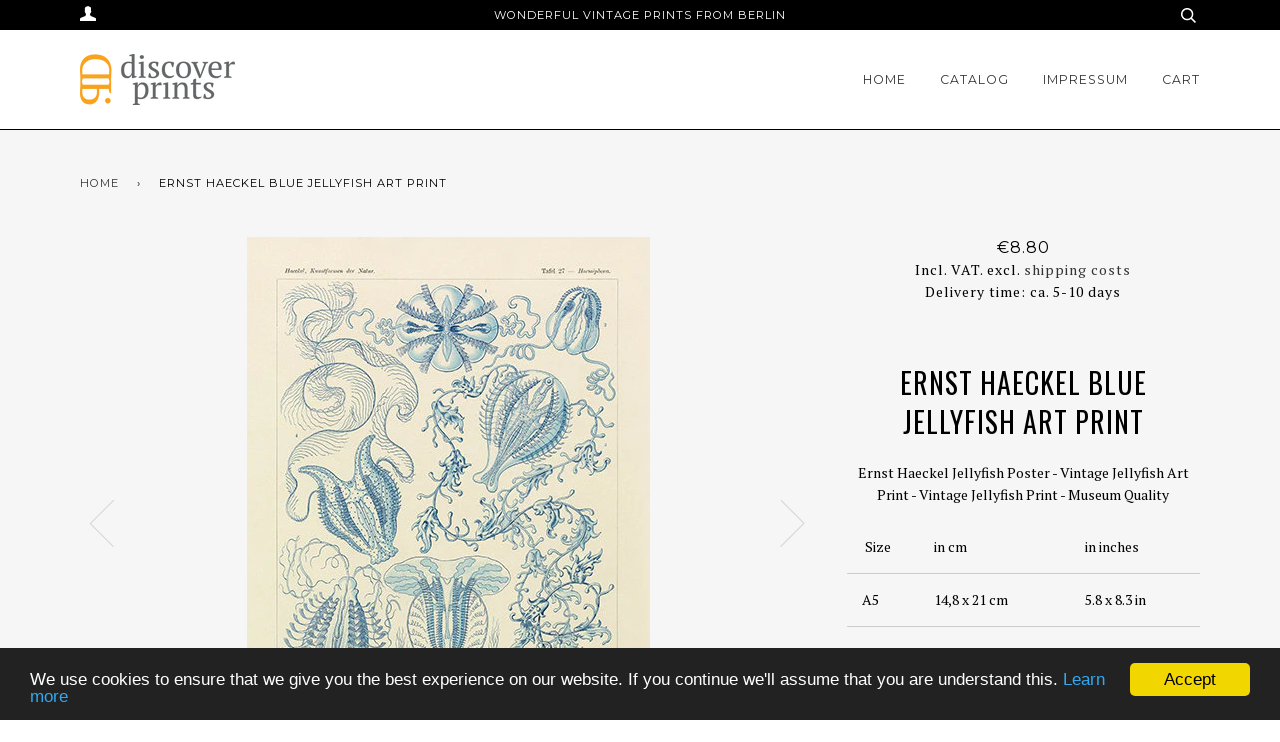

--- FILE ---
content_type: text/html; charset=utf-8
request_url: https://discoverprints.com/products/ernst-haeckel-jellyfish-poster-vintage-jellyfish-art-print-vintage-jellyfish-print-museum-quality-1
body_size: 18268
content:
<!doctype html>
<!--[if lt IE 7]><html class="no-js lt-ie9 lt-ie8 lt-ie7" lang="en"> <![endif]-->
<!--[if IE 7]><html class="no-js lt-ie9 lt-ie8" lang="en"> <![endif]-->
<!--[if IE 8]><html class="no-js lt-ie9" lang="en"> <![endif]-->
<!--[if IE 9 ]><html class="ie9 no-js"> <![endif]-->
<!--[if (gt IE 9)|!(IE)]><!--> <html class="no-js"> <!--<![endif]-->
<head>
 <meta name="p:domain_verify" content="3a4add3328e360a98882f3971b0ab43c"/>

  <!-- ======================= Pipeline Theme V3.0 ========================= -->
  <meta charset="utf-8">
  <meta http-equiv="X-UA-Compatible" content="IE=edge,chrome=1">

  
    <link rel="shortcut icon" href="//discoverprints.com/cdn/shop/files/dp_fav_32x32.png?v=1613681475" type="image/png">
  

  <!-- Title and description ================================================ -->
  <title>
  Ernst Haeckel Blue Jellyfish Art Print &ndash; discoverprints
  </title>

  
  <meta name="description" content="Ernst Haeckel Jellyfish Poster - Vintage Jellyfish Art Print - Vintage Jellyfish Print - Museum Quality  Size in cm in inches A5 14,8 x 21 cm  5.8 x 8.3 in A4 21 x 29,7 cm 8.3 x 11.7 in A3 29,7 x 42 cm 11.7 x 16.5 in A2 42 x 59,4 cm 16.5 x 23.4 in A1 59,4 x 84,1 cm 23.4 x 33.1 in A0 84,1 x 118,9 cm 33.1 x 46.8 in Pleas">
  

  <!-- Product meta ========================================================= -->
  <!-- /snippets/social-meta-tags.liquid -->


  <meta property="og:type" content="product">
  <meta property="og:title" content="Ernst Haeckel Blue Jellyfish Art Print">
  
  <meta property="og:image" content="http://discoverprints.com/cdn/shop/products/il_fullxfull.1127965383_h6j2_grande.jpg?v=1606222251">
  <meta property="og:image:secure_url" content="https://discoverprints.com/cdn/shop/products/il_fullxfull.1127965383_h6j2_grande.jpg?v=1606222251">
  
  <meta property="og:image" content="http://discoverprints.com/cdn/shop/products/il_fullxfull.1110768628_pmd8_grande.jpg?v=1516127106">
  <meta property="og:image:secure_url" content="https://discoverprints.com/cdn/shop/products/il_fullxfull.1110768628_pmd8_grande.jpg?v=1516127106">
  
  <meta property="og:image" content="http://discoverprints.com/cdn/shop/products/il_fullxfull.1110768228_9ls9_grande.jpg?v=1516127106">
  <meta property="og:image:secure_url" content="https://discoverprints.com/cdn/shop/products/il_fullxfull.1110768228_9ls9_grande.jpg?v=1516127106">
  
  <meta property="og:price:amount" content="8.80">
  <meta property="og:price:currency" content="EUR">


  <meta property="og:description" content="Ernst Haeckel Jellyfish Poster - Vintage Jellyfish Art Print - Vintage Jellyfish Print - Museum Quality  Size in cm in inches A5 14,8 x 21 cm  5.8 x 8.3 in A4 21 x 29,7 cm 8.3 x 11.7 in A3 29,7 x 42 cm 11.7 x 16.5 in A2 42 x 59,4 cm 16.5 x 23.4 in A1 59,4 x 84,1 cm 23.4 x 33.1 in A0 84,1 x 118,9 cm 33.1 x 46.8 in Pleas">

  <meta property="og:url" content="https://discoverprints.com/products/ernst-haeckel-jellyfish-poster-vintage-jellyfish-art-print-vintage-jellyfish-print-museum-quality-1">
  <meta property="og:site_name" content="discoverprints">







  <meta name="twitter:card" content="product">
  <meta name="twitter:title" content="Ernst Haeckel Blue Jellyfish Art Print">
  <meta name="twitter:description" content="Ernst Haeckel Jellyfish Poster - Vintage Jellyfish Art Print - Vintage Jellyfish Print - Museum Quality  Size in cm in inches A5 14,8 x 21 cm  5.8 x 8.3 in A4 21 x 29,7 cm 8.3 x 11.7 in A3 29,7 x 42 cm 11.7 x 16.5 in A2 42 x 59,4 cm 16.5 x 23.4 in A1 59,4 x 84,1 cm 23.4 x 33.1 in A0 84,1 x 118,9 cm 33.1 x 46.8 in Please select your size (ask for other sizes if you can&#39;t find the one you are looking for). Please note that the descriptions and words on this print are in German.This is one of my best-selling prints: a gorgeous reproduction from my original &quot;Art Forms in Nature,” over 100 years old. This was originally created between 1899-1905 by the incredibly prolific and sought-after biologist, naturalist,">
  <meta name="twitter:image" content="https://discoverprints.com/cdn/shop/products/il_fullxfull.1127965383_h6j2_medium.jpg?v=1606222251">
  <meta name="twitter:image:width" content="240">
  <meta name="twitter:image:height" content="240">
  <meta name="twitter:label1" content="Price">
  
  <meta name="twitter:data1" content="From €8.80 EUR">
  
  <meta name="twitter:label2" content="Brand">
  <meta name="twitter:data2" content="discoverprints">
  



  <!-- Helpers ============================================================== -->
  <link rel="canonical" href="https://discoverprints.com/products/ernst-haeckel-jellyfish-poster-vintage-jellyfish-art-print-vintage-jellyfish-print-museum-quality-1">
  <meta name="viewport" content="width=device-width,initial-scale=1">
  <meta name="theme-color" content="#333333">

  <!-- CSS ================================================================== -->
  <link href="//discoverprints.com/cdn/shop/t/2/assets/style.scss.css?v=52979358544630315841674755524" rel="stylesheet" type="text/css" media="all" />

  <!-- Modernizr ============================================================ -->
  <script src="//discoverprints.com/cdn/shop/t/2/assets/modernizr.min.js?v=137617515274177302221507907255" type="text/javascript"></script>

  <!-- jQuery v2.2.3 ======================================================== -->
  <script src="//discoverprints.com/cdn/shop/t/2/assets/jquery.min.js?v=58211863146907186831507907255" type="text/javascript"></script>

  <!-- /snippets/oldIE-js.liquid -->


<!--[if lt IE 9]>
<script src="//cdnjs.cloudflare.com/ajax/libs/html5shiv/3.7.2/html5shiv.min.js" type="text/javascript"></script>
<script src="//discoverprints.com/cdn/shop/t/2/assets/respond.min.js?v=52248677837542619231507907256" type="text/javascript"></script>
<script src="//discoverprints.com/cdn/shop/t/2/assets/background_size_emu.js?v=20512233629963367491507907254" type="text/javascript"></script>
<link href="//discoverprints.com/cdn/shop/t/2/assets/respond-proxy.html" id="respond-proxy" rel="respond-proxy" />
<link href="//discoverprints.com/search?q=a5f38a24869ea22dd18ae1efb56251ba" id="respond-redirect" rel="respond-redirect" />
<script src="//discoverprints.com/search?q=a5f38a24869ea22dd18ae1efb56251ba" type="text/javascript"></script>
<![endif]-->



  <script>
    var theme = {
      strings: {
        addToCart: "Add to Cart",
        soldOut: "Sold Out",
        unavailable: "Unavailable"
      },
      moneyFormat: "€{{amount}}"
    }
  </script>

  
  

  <!-- /snippets/fonts.liquid -->

<script src="//discoverprints.com/cdn/shop/t/2/assets/webfont.js?v=30949158316048555571507907256" type="text/javascript"></script>
<script type="text/javascript">
  WebFont.load({
    google: {
      families:
        
        
        ["PT+Serif:400,400italic,700,700italic:latin","Montserrat:400:latin","Oswald:400:latin"]
    },
    timeout: 5000
  });
</script>



  <!-- Header hook for plugins ============================================== -->
  <script>window.performance && window.performance.mark && window.performance.mark('shopify.content_for_header.start');</script><meta name="facebook-domain-verification" content="5h2n4laxz126qqry2sn8c8za0f7e26">
<meta name="facebook-domain-verification" content="hsz8ebno1isgn2kw1okz09uxcgtbw4">
<meta name="google-site-verification" content="VRvwHRh6fREIfWllOmqx3l49hVPEWzd1J9k-CQwJcTU">
<meta id="shopify-digital-wallet" name="shopify-digital-wallet" content="/24409665/digital_wallets/dialog">
<meta name="shopify-checkout-api-token" content="4d1c54777533068bd78935365fd5a935">
<meta id="in-context-paypal-metadata" data-shop-id="24409665" data-venmo-supported="false" data-environment="production" data-locale="en_US" data-paypal-v4="true" data-currency="EUR">
<link rel="alternate" type="application/json+oembed" href="https://discoverprints.com/products/ernst-haeckel-jellyfish-poster-vintage-jellyfish-art-print-vintage-jellyfish-print-museum-quality-1.oembed">
<script async="async" src="/checkouts/internal/preloads.js?locale=en-DE"></script>
<link rel="preconnect" href="https://shop.app" crossorigin="anonymous">
<script async="async" src="https://shop.app/checkouts/internal/preloads.js?locale=en-DE&shop_id=24409665" crossorigin="anonymous"></script>
<script id="apple-pay-shop-capabilities" type="application/json">{"shopId":24409665,"countryCode":"DE","currencyCode":"EUR","merchantCapabilities":["supports3DS"],"merchantId":"gid:\/\/shopify\/Shop\/24409665","merchantName":"discoverprints","requiredBillingContactFields":["postalAddress","email"],"requiredShippingContactFields":["postalAddress","email"],"shippingType":"shipping","supportedNetworks":["visa","maestro","masterCard","amex"],"total":{"type":"pending","label":"discoverprints","amount":"1.00"},"shopifyPaymentsEnabled":true,"supportsSubscriptions":true}</script>
<script id="shopify-features" type="application/json">{"accessToken":"4d1c54777533068bd78935365fd5a935","betas":["rich-media-storefront-analytics"],"domain":"discoverprints.com","predictiveSearch":true,"shopId":24409665,"locale":"en"}</script>
<script>var Shopify = Shopify || {};
Shopify.shop = "discoverprints.myshopify.com";
Shopify.locale = "en";
Shopify.currency = {"active":"EUR","rate":"1.0"};
Shopify.country = "DE";
Shopify.theme = {"name":"Pipeline","id":204734667,"schema_name":"Pipeline","schema_version":"3.0","theme_store_id":739,"role":"main"};
Shopify.theme.handle = "null";
Shopify.theme.style = {"id":null,"handle":null};
Shopify.cdnHost = "discoverprints.com/cdn";
Shopify.routes = Shopify.routes || {};
Shopify.routes.root = "/";</script>
<script type="module">!function(o){(o.Shopify=o.Shopify||{}).modules=!0}(window);</script>
<script>!function(o){function n(){var o=[];function n(){o.push(Array.prototype.slice.apply(arguments))}return n.q=o,n}var t=o.Shopify=o.Shopify||{};t.loadFeatures=n(),t.autoloadFeatures=n()}(window);</script>
<script>
  window.ShopifyPay = window.ShopifyPay || {};
  window.ShopifyPay.apiHost = "shop.app\/pay";
  window.ShopifyPay.redirectState = null;
</script>
<script id="shop-js-analytics" type="application/json">{"pageType":"product"}</script>
<script defer="defer" async type="module" src="//discoverprints.com/cdn/shopifycloud/shop-js/modules/v2/client.init-shop-cart-sync_BN7fPSNr.en.esm.js"></script>
<script defer="defer" async type="module" src="//discoverprints.com/cdn/shopifycloud/shop-js/modules/v2/chunk.common_Cbph3Kss.esm.js"></script>
<script defer="defer" async type="module" src="//discoverprints.com/cdn/shopifycloud/shop-js/modules/v2/chunk.modal_DKumMAJ1.esm.js"></script>
<script type="module">
  await import("//discoverprints.com/cdn/shopifycloud/shop-js/modules/v2/client.init-shop-cart-sync_BN7fPSNr.en.esm.js");
await import("//discoverprints.com/cdn/shopifycloud/shop-js/modules/v2/chunk.common_Cbph3Kss.esm.js");
await import("//discoverprints.com/cdn/shopifycloud/shop-js/modules/v2/chunk.modal_DKumMAJ1.esm.js");

  window.Shopify.SignInWithShop?.initShopCartSync?.({"fedCMEnabled":true,"windoidEnabled":true});

</script>
<script>
  window.Shopify = window.Shopify || {};
  if (!window.Shopify.featureAssets) window.Shopify.featureAssets = {};
  window.Shopify.featureAssets['shop-js'] = {"shop-cart-sync":["modules/v2/client.shop-cart-sync_CJVUk8Jm.en.esm.js","modules/v2/chunk.common_Cbph3Kss.esm.js","modules/v2/chunk.modal_DKumMAJ1.esm.js"],"init-fed-cm":["modules/v2/client.init-fed-cm_7Fvt41F4.en.esm.js","modules/v2/chunk.common_Cbph3Kss.esm.js","modules/v2/chunk.modal_DKumMAJ1.esm.js"],"init-shop-email-lookup-coordinator":["modules/v2/client.init-shop-email-lookup-coordinator_Cc088_bR.en.esm.js","modules/v2/chunk.common_Cbph3Kss.esm.js","modules/v2/chunk.modal_DKumMAJ1.esm.js"],"init-windoid":["modules/v2/client.init-windoid_hPopwJRj.en.esm.js","modules/v2/chunk.common_Cbph3Kss.esm.js","modules/v2/chunk.modal_DKumMAJ1.esm.js"],"shop-button":["modules/v2/client.shop-button_B0jaPSNF.en.esm.js","modules/v2/chunk.common_Cbph3Kss.esm.js","modules/v2/chunk.modal_DKumMAJ1.esm.js"],"shop-cash-offers":["modules/v2/client.shop-cash-offers_DPIskqss.en.esm.js","modules/v2/chunk.common_Cbph3Kss.esm.js","modules/v2/chunk.modal_DKumMAJ1.esm.js"],"shop-toast-manager":["modules/v2/client.shop-toast-manager_CK7RT69O.en.esm.js","modules/v2/chunk.common_Cbph3Kss.esm.js","modules/v2/chunk.modal_DKumMAJ1.esm.js"],"init-shop-cart-sync":["modules/v2/client.init-shop-cart-sync_BN7fPSNr.en.esm.js","modules/v2/chunk.common_Cbph3Kss.esm.js","modules/v2/chunk.modal_DKumMAJ1.esm.js"],"init-customer-accounts-sign-up":["modules/v2/client.init-customer-accounts-sign-up_CfPf4CXf.en.esm.js","modules/v2/client.shop-login-button_DeIztwXF.en.esm.js","modules/v2/chunk.common_Cbph3Kss.esm.js","modules/v2/chunk.modal_DKumMAJ1.esm.js"],"pay-button":["modules/v2/client.pay-button_CgIwFSYN.en.esm.js","modules/v2/chunk.common_Cbph3Kss.esm.js","modules/v2/chunk.modal_DKumMAJ1.esm.js"],"init-customer-accounts":["modules/v2/client.init-customer-accounts_DQ3x16JI.en.esm.js","modules/v2/client.shop-login-button_DeIztwXF.en.esm.js","modules/v2/chunk.common_Cbph3Kss.esm.js","modules/v2/chunk.modal_DKumMAJ1.esm.js"],"avatar":["modules/v2/client.avatar_BTnouDA3.en.esm.js"],"init-shop-for-new-customer-accounts":["modules/v2/client.init-shop-for-new-customer-accounts_CsZy_esa.en.esm.js","modules/v2/client.shop-login-button_DeIztwXF.en.esm.js","modules/v2/chunk.common_Cbph3Kss.esm.js","modules/v2/chunk.modal_DKumMAJ1.esm.js"],"shop-follow-button":["modules/v2/client.shop-follow-button_BRMJjgGd.en.esm.js","modules/v2/chunk.common_Cbph3Kss.esm.js","modules/v2/chunk.modal_DKumMAJ1.esm.js"],"checkout-modal":["modules/v2/client.checkout-modal_B9Drz_yf.en.esm.js","modules/v2/chunk.common_Cbph3Kss.esm.js","modules/v2/chunk.modal_DKumMAJ1.esm.js"],"shop-login-button":["modules/v2/client.shop-login-button_DeIztwXF.en.esm.js","modules/v2/chunk.common_Cbph3Kss.esm.js","modules/v2/chunk.modal_DKumMAJ1.esm.js"],"lead-capture":["modules/v2/client.lead-capture_DXYzFM3R.en.esm.js","modules/v2/chunk.common_Cbph3Kss.esm.js","modules/v2/chunk.modal_DKumMAJ1.esm.js"],"shop-login":["modules/v2/client.shop-login_CA5pJqmO.en.esm.js","modules/v2/chunk.common_Cbph3Kss.esm.js","modules/v2/chunk.modal_DKumMAJ1.esm.js"],"payment-terms":["modules/v2/client.payment-terms_BxzfvcZJ.en.esm.js","modules/v2/chunk.common_Cbph3Kss.esm.js","modules/v2/chunk.modal_DKumMAJ1.esm.js"]};
</script>
<script id="__st">var __st={"a":24409665,"offset":3600,"reqid":"f11bf251-806e-4e05-ba90-99f22f69d1b8-1769907324","pageurl":"discoverprints.com\/products\/ernst-haeckel-jellyfish-poster-vintage-jellyfish-art-print-vintage-jellyfish-print-museum-quality-1","u":"5073c0722174","p":"product","rtyp":"product","rid":12925768715};</script>
<script>window.ShopifyPaypalV4VisibilityTracking = true;</script>
<script id="captcha-bootstrap">!function(){'use strict';const t='contact',e='account',n='new_comment',o=[[t,t],['blogs',n],['comments',n],[t,'customer']],c=[[e,'customer_login'],[e,'guest_login'],[e,'recover_customer_password'],[e,'create_customer']],r=t=>t.map((([t,e])=>`form[action*='/${t}']:not([data-nocaptcha='true']) input[name='form_type'][value='${e}']`)).join(','),a=t=>()=>t?[...document.querySelectorAll(t)].map((t=>t.form)):[];function s(){const t=[...o],e=r(t);return a(e)}const i='password',u='form_key',d=['recaptcha-v3-token','g-recaptcha-response','h-captcha-response',i],f=()=>{try{return window.sessionStorage}catch{return}},m='__shopify_v',_=t=>t.elements[u];function p(t,e,n=!1){try{const o=window.sessionStorage,c=JSON.parse(o.getItem(e)),{data:r}=function(t){const{data:e,action:n}=t;return t[m]||n?{data:e,action:n}:{data:t,action:n}}(c);for(const[e,n]of Object.entries(r))t.elements[e]&&(t.elements[e].value=n);n&&o.removeItem(e)}catch(o){console.error('form repopulation failed',{error:o})}}const l='form_type',E='cptcha';function T(t){t.dataset[E]=!0}const w=window,h=w.document,L='Shopify',v='ce_forms',y='captcha';let A=!1;((t,e)=>{const n=(g='f06e6c50-85a8-45c8-87d0-21a2b65856fe',I='https://cdn.shopify.com/shopifycloud/storefront-forms-hcaptcha/ce_storefront_forms_captcha_hcaptcha.v1.5.2.iife.js',D={infoText:'Protected by hCaptcha',privacyText:'Privacy',termsText:'Terms'},(t,e,n)=>{const o=w[L][v],c=o.bindForm;if(c)return c(t,g,e,D).then(n);var r;o.q.push([[t,g,e,D],n]),r=I,A||(h.body.append(Object.assign(h.createElement('script'),{id:'captcha-provider',async:!0,src:r})),A=!0)});var g,I,D;w[L]=w[L]||{},w[L][v]=w[L][v]||{},w[L][v].q=[],w[L][y]=w[L][y]||{},w[L][y].protect=function(t,e){n(t,void 0,e),T(t)},Object.freeze(w[L][y]),function(t,e,n,w,h,L){const[v,y,A,g]=function(t,e,n){const i=e?o:[],u=t?c:[],d=[...i,...u],f=r(d),m=r(i),_=r(d.filter((([t,e])=>n.includes(e))));return[a(f),a(m),a(_),s()]}(w,h,L),I=t=>{const e=t.target;return e instanceof HTMLFormElement?e:e&&e.form},D=t=>v().includes(t);t.addEventListener('submit',(t=>{const e=I(t);if(!e)return;const n=D(e)&&!e.dataset.hcaptchaBound&&!e.dataset.recaptchaBound,o=_(e),c=g().includes(e)&&(!o||!o.value);(n||c)&&t.preventDefault(),c&&!n&&(function(t){try{if(!f())return;!function(t){const e=f();if(!e)return;const n=_(t);if(!n)return;const o=n.value;o&&e.removeItem(o)}(t);const e=Array.from(Array(32),(()=>Math.random().toString(36)[2])).join('');!function(t,e){_(t)||t.append(Object.assign(document.createElement('input'),{type:'hidden',name:u})),t.elements[u].value=e}(t,e),function(t,e){const n=f();if(!n)return;const o=[...t.querySelectorAll(`input[type='${i}']`)].map((({name:t})=>t)),c=[...d,...o],r={};for(const[a,s]of new FormData(t).entries())c.includes(a)||(r[a]=s);n.setItem(e,JSON.stringify({[m]:1,action:t.action,data:r}))}(t,e)}catch(e){console.error('failed to persist form',e)}}(e),e.submit())}));const S=(t,e)=>{t&&!t.dataset[E]&&(n(t,e.some((e=>e===t))),T(t))};for(const o of['focusin','change'])t.addEventListener(o,(t=>{const e=I(t);D(e)&&S(e,y())}));const B=e.get('form_key'),M=e.get(l),P=B&&M;t.addEventListener('DOMContentLoaded',(()=>{const t=y();if(P)for(const e of t)e.elements[l].value===M&&p(e,B);[...new Set([...A(),...v().filter((t=>'true'===t.dataset.shopifyCaptcha))])].forEach((e=>S(e,t)))}))}(h,new URLSearchParams(w.location.search),n,t,e,['guest_login'])})(!0,!0)}();</script>
<script integrity="sha256-4kQ18oKyAcykRKYeNunJcIwy7WH5gtpwJnB7kiuLZ1E=" data-source-attribution="shopify.loadfeatures" defer="defer" src="//discoverprints.com/cdn/shopifycloud/storefront/assets/storefront/load_feature-a0a9edcb.js" crossorigin="anonymous"></script>
<script crossorigin="anonymous" defer="defer" src="//discoverprints.com/cdn/shopifycloud/storefront/assets/shopify_pay/storefront-65b4c6d7.js?v=20250812"></script>
<script data-source-attribution="shopify.dynamic_checkout.dynamic.init">var Shopify=Shopify||{};Shopify.PaymentButton=Shopify.PaymentButton||{isStorefrontPortableWallets:!0,init:function(){window.Shopify.PaymentButton.init=function(){};var t=document.createElement("script");t.src="https://discoverprints.com/cdn/shopifycloud/portable-wallets/latest/portable-wallets.en.js",t.type="module",document.head.appendChild(t)}};
</script>
<script data-source-attribution="shopify.dynamic_checkout.buyer_consent">
  function portableWalletsHideBuyerConsent(e){var t=document.getElementById("shopify-buyer-consent"),n=document.getElementById("shopify-subscription-policy-button");t&&n&&(t.classList.add("hidden"),t.setAttribute("aria-hidden","true"),n.removeEventListener("click",e))}function portableWalletsShowBuyerConsent(e){var t=document.getElementById("shopify-buyer-consent"),n=document.getElementById("shopify-subscription-policy-button");t&&n&&(t.classList.remove("hidden"),t.removeAttribute("aria-hidden"),n.addEventListener("click",e))}window.Shopify?.PaymentButton&&(window.Shopify.PaymentButton.hideBuyerConsent=portableWalletsHideBuyerConsent,window.Shopify.PaymentButton.showBuyerConsent=portableWalletsShowBuyerConsent);
</script>
<script data-source-attribution="shopify.dynamic_checkout.cart.bootstrap">document.addEventListener("DOMContentLoaded",(function(){function t(){return document.querySelector("shopify-accelerated-checkout-cart, shopify-accelerated-checkout")}if(t())Shopify.PaymentButton.init();else{new MutationObserver((function(e,n){t()&&(Shopify.PaymentButton.init(),n.disconnect())})).observe(document.body,{childList:!0,subtree:!0})}}));
</script>
<link id="shopify-accelerated-checkout-styles" rel="stylesheet" media="screen" href="https://discoverprints.com/cdn/shopifycloud/portable-wallets/latest/accelerated-checkout-backwards-compat.css" crossorigin="anonymous">
<style id="shopify-accelerated-checkout-cart">
        #shopify-buyer-consent {
  margin-top: 1em;
  display: inline-block;
  width: 100%;
}

#shopify-buyer-consent.hidden {
  display: none;
}

#shopify-subscription-policy-button {
  background: none;
  border: none;
  padding: 0;
  text-decoration: underline;
  font-size: inherit;
  cursor: pointer;
}

#shopify-subscription-policy-button::before {
  box-shadow: none;
}

      </style>

<script>window.performance && window.performance.mark && window.performance.mark('shopify.content_for_header.end');</script>
<link href="https://monorail-edge.shopifysvc.com" rel="dns-prefetch">
<script>(function(){if ("sendBeacon" in navigator && "performance" in window) {try {var session_token_from_headers = performance.getEntriesByType('navigation')[0].serverTiming.find(x => x.name == '_s').description;} catch {var session_token_from_headers = undefined;}var session_cookie_matches = document.cookie.match(/_shopify_s=([^;]*)/);var session_token_from_cookie = session_cookie_matches && session_cookie_matches.length === 2 ? session_cookie_matches[1] : "";var session_token = session_token_from_headers || session_token_from_cookie || "";function handle_abandonment_event(e) {var entries = performance.getEntries().filter(function(entry) {return /monorail-edge.shopifysvc.com/.test(entry.name);});if (!window.abandonment_tracked && entries.length === 0) {window.abandonment_tracked = true;var currentMs = Date.now();var navigation_start = performance.timing.navigationStart;var payload = {shop_id: 24409665,url: window.location.href,navigation_start,duration: currentMs - navigation_start,session_token,page_type: "product"};window.navigator.sendBeacon("https://monorail-edge.shopifysvc.com/v1/produce", JSON.stringify({schema_id: "online_store_buyer_site_abandonment/1.1",payload: payload,metadata: {event_created_at_ms: currentMs,event_sent_at_ms: currentMs}}));}}window.addEventListener('pagehide', handle_abandonment_event);}}());</script>
<script id="web-pixels-manager-setup">(function e(e,d,r,n,o){if(void 0===o&&(o={}),!Boolean(null===(a=null===(i=window.Shopify)||void 0===i?void 0:i.analytics)||void 0===a?void 0:a.replayQueue)){var i,a;window.Shopify=window.Shopify||{};var t=window.Shopify;t.analytics=t.analytics||{};var s=t.analytics;s.replayQueue=[],s.publish=function(e,d,r){return s.replayQueue.push([e,d,r]),!0};try{self.performance.mark("wpm:start")}catch(e){}var l=function(){var e={modern:/Edge?\/(1{2}[4-9]|1[2-9]\d|[2-9]\d{2}|\d{4,})\.\d+(\.\d+|)|Firefox\/(1{2}[4-9]|1[2-9]\d|[2-9]\d{2}|\d{4,})\.\d+(\.\d+|)|Chrom(ium|e)\/(9{2}|\d{3,})\.\d+(\.\d+|)|(Maci|X1{2}).+ Version\/(15\.\d+|(1[6-9]|[2-9]\d|\d{3,})\.\d+)([,.]\d+|)( \(\w+\)|)( Mobile\/\w+|) Safari\/|Chrome.+OPR\/(9{2}|\d{3,})\.\d+\.\d+|(CPU[ +]OS|iPhone[ +]OS|CPU[ +]iPhone|CPU IPhone OS|CPU iPad OS)[ +]+(15[._]\d+|(1[6-9]|[2-9]\d|\d{3,})[._]\d+)([._]\d+|)|Android:?[ /-](13[3-9]|1[4-9]\d|[2-9]\d{2}|\d{4,})(\.\d+|)(\.\d+|)|Android.+Firefox\/(13[5-9]|1[4-9]\d|[2-9]\d{2}|\d{4,})\.\d+(\.\d+|)|Android.+Chrom(ium|e)\/(13[3-9]|1[4-9]\d|[2-9]\d{2}|\d{4,})\.\d+(\.\d+|)|SamsungBrowser\/([2-9]\d|\d{3,})\.\d+/,legacy:/Edge?\/(1[6-9]|[2-9]\d|\d{3,})\.\d+(\.\d+|)|Firefox\/(5[4-9]|[6-9]\d|\d{3,})\.\d+(\.\d+|)|Chrom(ium|e)\/(5[1-9]|[6-9]\d|\d{3,})\.\d+(\.\d+|)([\d.]+$|.*Safari\/(?![\d.]+ Edge\/[\d.]+$))|(Maci|X1{2}).+ Version\/(10\.\d+|(1[1-9]|[2-9]\d|\d{3,})\.\d+)([,.]\d+|)( \(\w+\)|)( Mobile\/\w+|) Safari\/|Chrome.+OPR\/(3[89]|[4-9]\d|\d{3,})\.\d+\.\d+|(CPU[ +]OS|iPhone[ +]OS|CPU[ +]iPhone|CPU IPhone OS|CPU iPad OS)[ +]+(10[._]\d+|(1[1-9]|[2-9]\d|\d{3,})[._]\d+)([._]\d+|)|Android:?[ /-](13[3-9]|1[4-9]\d|[2-9]\d{2}|\d{4,})(\.\d+|)(\.\d+|)|Mobile Safari.+OPR\/([89]\d|\d{3,})\.\d+\.\d+|Android.+Firefox\/(13[5-9]|1[4-9]\d|[2-9]\d{2}|\d{4,})\.\d+(\.\d+|)|Android.+Chrom(ium|e)\/(13[3-9]|1[4-9]\d|[2-9]\d{2}|\d{4,})\.\d+(\.\d+|)|Android.+(UC? ?Browser|UCWEB|U3)[ /]?(15\.([5-9]|\d{2,})|(1[6-9]|[2-9]\d|\d{3,})\.\d+)\.\d+|SamsungBrowser\/(5\.\d+|([6-9]|\d{2,})\.\d+)|Android.+MQ{2}Browser\/(14(\.(9|\d{2,})|)|(1[5-9]|[2-9]\d|\d{3,})(\.\d+|))(\.\d+|)|K[Aa][Ii]OS\/(3\.\d+|([4-9]|\d{2,})\.\d+)(\.\d+|)/},d=e.modern,r=e.legacy,n=navigator.userAgent;return n.match(d)?"modern":n.match(r)?"legacy":"unknown"}(),u="modern"===l?"modern":"legacy",c=(null!=n?n:{modern:"",legacy:""})[u],f=function(e){return[e.baseUrl,"/wpm","/b",e.hashVersion,"modern"===e.buildTarget?"m":"l",".js"].join("")}({baseUrl:d,hashVersion:r,buildTarget:u}),m=function(e){var d=e.version,r=e.bundleTarget,n=e.surface,o=e.pageUrl,i=e.monorailEndpoint;return{emit:function(e){var a=e.status,t=e.errorMsg,s=(new Date).getTime(),l=JSON.stringify({metadata:{event_sent_at_ms:s},events:[{schema_id:"web_pixels_manager_load/3.1",payload:{version:d,bundle_target:r,page_url:o,status:a,surface:n,error_msg:t},metadata:{event_created_at_ms:s}}]});if(!i)return console&&console.warn&&console.warn("[Web Pixels Manager] No Monorail endpoint provided, skipping logging."),!1;try{return self.navigator.sendBeacon.bind(self.navigator)(i,l)}catch(e){}var u=new XMLHttpRequest;try{return u.open("POST",i,!0),u.setRequestHeader("Content-Type","text/plain"),u.send(l),!0}catch(e){return console&&console.warn&&console.warn("[Web Pixels Manager] Got an unhandled error while logging to Monorail."),!1}}}}({version:r,bundleTarget:l,surface:e.surface,pageUrl:self.location.href,monorailEndpoint:e.monorailEndpoint});try{o.browserTarget=l,function(e){var d=e.src,r=e.async,n=void 0===r||r,o=e.onload,i=e.onerror,a=e.sri,t=e.scriptDataAttributes,s=void 0===t?{}:t,l=document.createElement("script"),u=document.querySelector("head"),c=document.querySelector("body");if(l.async=n,l.src=d,a&&(l.integrity=a,l.crossOrigin="anonymous"),s)for(var f in s)if(Object.prototype.hasOwnProperty.call(s,f))try{l.dataset[f]=s[f]}catch(e){}if(o&&l.addEventListener("load",o),i&&l.addEventListener("error",i),u)u.appendChild(l);else{if(!c)throw new Error("Did not find a head or body element to append the script");c.appendChild(l)}}({src:f,async:!0,onload:function(){if(!function(){var e,d;return Boolean(null===(d=null===(e=window.Shopify)||void 0===e?void 0:e.analytics)||void 0===d?void 0:d.initialized)}()){var d=window.webPixelsManager.init(e)||void 0;if(d){var r=window.Shopify.analytics;r.replayQueue.forEach((function(e){var r=e[0],n=e[1],o=e[2];d.publishCustomEvent(r,n,o)})),r.replayQueue=[],r.publish=d.publishCustomEvent,r.visitor=d.visitor,r.initialized=!0}}},onerror:function(){return m.emit({status:"failed",errorMsg:"".concat(f," has failed to load")})},sri:function(e){var d=/^sha384-[A-Za-z0-9+/=]+$/;return"string"==typeof e&&d.test(e)}(c)?c:"",scriptDataAttributes:o}),m.emit({status:"loading"})}catch(e){m.emit({status:"failed",errorMsg:(null==e?void 0:e.message)||"Unknown error"})}}})({shopId: 24409665,storefrontBaseUrl: "https://discoverprints.com",extensionsBaseUrl: "https://extensions.shopifycdn.com/cdn/shopifycloud/web-pixels-manager",monorailEndpoint: "https://monorail-edge.shopifysvc.com/unstable/produce_batch",surface: "storefront-renderer",enabledBetaFlags: ["2dca8a86"],webPixelsConfigList: [{"id":"1110343945","configuration":"{\"config\":\"{\\\"pixel_id\\\":\\\"GT-WF4XRWT\\\",\\\"target_country\\\":\\\"DE\\\",\\\"gtag_events\\\":[{\\\"type\\\":\\\"purchase\\\",\\\"action_label\\\":\\\"MC-8HFMY1QMC8\\\"},{\\\"type\\\":\\\"page_view\\\",\\\"action_label\\\":\\\"MC-8HFMY1QMC8\\\"},{\\\"type\\\":\\\"view_item\\\",\\\"action_label\\\":\\\"MC-8HFMY1QMC8\\\"}],\\\"enable_monitoring_mode\\\":false}\"}","eventPayloadVersion":"v1","runtimeContext":"OPEN","scriptVersion":"b2a88bafab3e21179ed38636efcd8a93","type":"APP","apiClientId":1780363,"privacyPurposes":[],"dataSharingAdjustments":{"protectedCustomerApprovalScopes":["read_customer_address","read_customer_email","read_customer_name","read_customer_personal_data","read_customer_phone"]}},{"id":"281411849","configuration":"{\"pixel_id\":\"1322321801606686\",\"pixel_type\":\"facebook_pixel\",\"metaapp_system_user_token\":\"-\"}","eventPayloadVersion":"v1","runtimeContext":"OPEN","scriptVersion":"ca16bc87fe92b6042fbaa3acc2fbdaa6","type":"APP","apiClientId":2329312,"privacyPurposes":["ANALYTICS","MARKETING","SALE_OF_DATA"],"dataSharingAdjustments":{"protectedCustomerApprovalScopes":["read_customer_address","read_customer_email","read_customer_name","read_customer_personal_data","read_customer_phone"]}},{"id":"151355657","configuration":"{\"tagID\":\"2613080827959\"}","eventPayloadVersion":"v1","runtimeContext":"STRICT","scriptVersion":"18031546ee651571ed29edbe71a3550b","type":"APP","apiClientId":3009811,"privacyPurposes":["ANALYTICS","MARKETING","SALE_OF_DATA"],"dataSharingAdjustments":{"protectedCustomerApprovalScopes":["read_customer_address","read_customer_email","read_customer_name","read_customer_personal_data","read_customer_phone"]}},{"id":"192545033","eventPayloadVersion":"v1","runtimeContext":"LAX","scriptVersion":"1","type":"CUSTOM","privacyPurposes":["ANALYTICS"],"name":"Google Analytics tag (migrated)"},{"id":"shopify-app-pixel","configuration":"{}","eventPayloadVersion":"v1","runtimeContext":"STRICT","scriptVersion":"0450","apiClientId":"shopify-pixel","type":"APP","privacyPurposes":["ANALYTICS","MARKETING"]},{"id":"shopify-custom-pixel","eventPayloadVersion":"v1","runtimeContext":"LAX","scriptVersion":"0450","apiClientId":"shopify-pixel","type":"CUSTOM","privacyPurposes":["ANALYTICS","MARKETING"]}],isMerchantRequest: false,initData: {"shop":{"name":"discoverprints","paymentSettings":{"currencyCode":"EUR"},"myshopifyDomain":"discoverprints.myshopify.com","countryCode":"DE","storefrontUrl":"https:\/\/discoverprints.com"},"customer":null,"cart":null,"checkout":null,"productVariants":[{"price":{"amount":8.8,"currencyCode":"EUR"},"product":{"title":"Ernst Haeckel Blue Jellyfish Art Print","vendor":"discoverprints","id":"12925768715","untranslatedTitle":"Ernst Haeckel Blue Jellyfish Art Print","url":"\/products\/ernst-haeckel-jellyfish-poster-vintage-jellyfish-art-print-vintage-jellyfish-print-museum-quality-1","type":"print"},"id":"3378083135499","image":{"src":"\/\/discoverprints.com\/cdn\/shop\/products\/il_fullxfull.1127965383_h6j2.jpg?v=1606222251"},"sku":"","title":"A5 ( 21 x 14,8 cm \/ 5.8 x 8.3 in )","untranslatedTitle":"A5 ( 21 x 14,8 cm \/ 5.8 x 8.3 in )"},{"price":{"amount":11.8,"currencyCode":"EUR"},"product":{"title":"Ernst Haeckel Blue Jellyfish Art Print","vendor":"discoverprints","id":"12925768715","untranslatedTitle":"Ernst Haeckel Blue Jellyfish Art Print","url":"\/products\/ernst-haeckel-jellyfish-poster-vintage-jellyfish-art-print-vintage-jellyfish-print-museum-quality-1","type":"print"},"id":"3378089918475","image":{"src":"\/\/discoverprints.com\/cdn\/shop\/products\/il_fullxfull.1127965383_h6j2.jpg?v=1606222251"},"sku":"","title":"A4 ( 29,7 x 21 cm \/ 8.3 x 11.7 in )","untranslatedTitle":"A4 ( 29,7 x 21 cm \/ 8.3 x 11.7 in )"},{"price":{"amount":14.8,"currencyCode":"EUR"},"product":{"title":"Ernst Haeckel Blue Jellyfish Art Print","vendor":"discoverprints","id":"12925768715","untranslatedTitle":"Ernst Haeckel Blue Jellyfish Art Print","url":"\/products\/ernst-haeckel-jellyfish-poster-vintage-jellyfish-art-print-vintage-jellyfish-print-museum-quality-1","type":"print"},"id":"3378091786251","image":{"src":"\/\/discoverprints.com\/cdn\/shop\/products\/il_fullxfull.1127965383_h6j2.jpg?v=1606222251"},"sku":"","title":"A3 ( 29,7 x 42 cm \/ 11.7 x 16.5 in )","untranslatedTitle":"A3 ( 29,7 x 42 cm \/ 11.7 x 16.5 in )"},{"price":{"amount":24.8,"currencyCode":"EUR"},"product":{"title":"Ernst Haeckel Blue Jellyfish Art Print","vendor":"discoverprints","id":"12925768715","untranslatedTitle":"Ernst Haeckel Blue Jellyfish Art Print","url":"\/products\/ernst-haeckel-jellyfish-poster-vintage-jellyfish-art-print-vintage-jellyfish-print-museum-quality-1","type":"print"},"id":"3378101092363","image":{"src":"\/\/discoverprints.com\/cdn\/shop\/products\/il_fullxfull.1127965383_h6j2.jpg?v=1606222251"},"sku":"","title":"A2 ( 42 x 59,4 cm \/ 16.5 x 23.4 in )","untranslatedTitle":"A2 ( 42 x 59,4 cm \/ 16.5 x 23.4 in )"},{"price":{"amount":34.8,"currencyCode":"EUR"},"product":{"title":"Ernst Haeckel Blue Jellyfish Art Print","vendor":"discoverprints","id":"12925768715","untranslatedTitle":"Ernst Haeckel Blue Jellyfish Art Print","url":"\/products\/ernst-haeckel-jellyfish-poster-vintage-jellyfish-art-print-vintage-jellyfish-print-museum-quality-1","type":"print"},"id":"3378108203019","image":{"src":"\/\/discoverprints.com\/cdn\/shop\/products\/il_fullxfull.1127965383_h6j2.jpg?v=1606222251"},"sku":"","title":"A1 ( 59,4 x 84,1 cm \/ 23.4 x 33.1 in )","untranslatedTitle":"A1 ( 59,4 x 84,1 cm \/ 23.4 x 33.1 in )"},{"price":{"amount":48.8,"currencyCode":"EUR"},"product":{"title":"Ernst Haeckel Blue Jellyfish Art Print","vendor":"discoverprints","id":"12925768715","untranslatedTitle":"Ernst Haeckel Blue Jellyfish Art Print","url":"\/products\/ernst-haeckel-jellyfish-poster-vintage-jellyfish-art-print-vintage-jellyfish-print-museum-quality-1","type":"print"},"id":"3378118164491","image":{"src":"\/\/discoverprints.com\/cdn\/shop\/products\/il_fullxfull.1127965383_h6j2.jpg?v=1606222251"},"sku":"","title":"A0 ( 84,1 x 118,9 cm \/ 33.1 x 46.8 in )","untranslatedTitle":"A0 ( 84,1 x 118,9 cm \/ 33.1 x 46.8 in )"}],"purchasingCompany":null},},"https://discoverprints.com/cdn","1d2a099fw23dfb22ep557258f5m7a2edbae",{"modern":"","legacy":""},{"shopId":"24409665","storefrontBaseUrl":"https:\/\/discoverprints.com","extensionBaseUrl":"https:\/\/extensions.shopifycdn.com\/cdn\/shopifycloud\/web-pixels-manager","surface":"storefront-renderer","enabledBetaFlags":"[\"2dca8a86\"]","isMerchantRequest":"false","hashVersion":"1d2a099fw23dfb22ep557258f5m7a2edbae","publish":"custom","events":"[[\"page_viewed\",{}],[\"product_viewed\",{\"productVariant\":{\"price\":{\"amount\":8.8,\"currencyCode\":\"EUR\"},\"product\":{\"title\":\"Ernst Haeckel Blue Jellyfish Art Print\",\"vendor\":\"discoverprints\",\"id\":\"12925768715\",\"untranslatedTitle\":\"Ernst Haeckel Blue Jellyfish Art Print\",\"url\":\"\/products\/ernst-haeckel-jellyfish-poster-vintage-jellyfish-art-print-vintage-jellyfish-print-museum-quality-1\",\"type\":\"print\"},\"id\":\"3378083135499\",\"image\":{\"src\":\"\/\/discoverprints.com\/cdn\/shop\/products\/il_fullxfull.1127965383_h6j2.jpg?v=1606222251\"},\"sku\":\"\",\"title\":\"A5 ( 21 x 14,8 cm \/ 5.8 x 8.3 in )\",\"untranslatedTitle\":\"A5 ( 21 x 14,8 cm \/ 5.8 x 8.3 in )\"}}]]"});</script><script>
  window.ShopifyAnalytics = window.ShopifyAnalytics || {};
  window.ShopifyAnalytics.meta = window.ShopifyAnalytics.meta || {};
  window.ShopifyAnalytics.meta.currency = 'EUR';
  var meta = {"product":{"id":12925768715,"gid":"gid:\/\/shopify\/Product\/12925768715","vendor":"discoverprints","type":"print","handle":"ernst-haeckel-jellyfish-poster-vintage-jellyfish-art-print-vintage-jellyfish-print-museum-quality-1","variants":[{"id":3378083135499,"price":880,"name":"Ernst Haeckel Blue Jellyfish Art Print - A5 ( 21 x 14,8 cm \/ 5.8 x 8.3 in )","public_title":"A5 ( 21 x 14,8 cm \/ 5.8 x 8.3 in )","sku":""},{"id":3378089918475,"price":1180,"name":"Ernst Haeckel Blue Jellyfish Art Print - A4 ( 29,7 x 21 cm \/ 8.3 x 11.7 in )","public_title":"A4 ( 29,7 x 21 cm \/ 8.3 x 11.7 in )","sku":""},{"id":3378091786251,"price":1480,"name":"Ernst Haeckel Blue Jellyfish Art Print - A3 ( 29,7 x 42 cm \/ 11.7 x 16.5 in )","public_title":"A3 ( 29,7 x 42 cm \/ 11.7 x 16.5 in )","sku":""},{"id":3378101092363,"price":2480,"name":"Ernst Haeckel Blue Jellyfish Art Print - A2 ( 42 x 59,4 cm \/ 16.5 x 23.4 in )","public_title":"A2 ( 42 x 59,4 cm \/ 16.5 x 23.4 in )","sku":""},{"id":3378108203019,"price":3480,"name":"Ernst Haeckel Blue Jellyfish Art Print - A1 ( 59,4 x 84,1 cm \/ 23.4 x 33.1 in )","public_title":"A1 ( 59,4 x 84,1 cm \/ 23.4 x 33.1 in )","sku":""},{"id":3378118164491,"price":4880,"name":"Ernst Haeckel Blue Jellyfish Art Print - A0 ( 84,1 x 118,9 cm \/ 33.1 x 46.8 in )","public_title":"A0 ( 84,1 x 118,9 cm \/ 33.1 x 46.8 in )","sku":""}],"remote":false},"page":{"pageType":"product","resourceType":"product","resourceId":12925768715,"requestId":"f11bf251-806e-4e05-ba90-99f22f69d1b8-1769907324"}};
  for (var attr in meta) {
    window.ShopifyAnalytics.meta[attr] = meta[attr];
  }
</script>
<script class="analytics">
  (function () {
    var customDocumentWrite = function(content) {
      var jquery = null;

      if (window.jQuery) {
        jquery = window.jQuery;
      } else if (window.Checkout && window.Checkout.$) {
        jquery = window.Checkout.$;
      }

      if (jquery) {
        jquery('body').append(content);
      }
    };

    var hasLoggedConversion = function(token) {
      if (token) {
        return document.cookie.indexOf('loggedConversion=' + token) !== -1;
      }
      return false;
    }

    var setCookieIfConversion = function(token) {
      if (token) {
        var twoMonthsFromNow = new Date(Date.now());
        twoMonthsFromNow.setMonth(twoMonthsFromNow.getMonth() + 2);

        document.cookie = 'loggedConversion=' + token + '; expires=' + twoMonthsFromNow;
      }
    }

    var trekkie = window.ShopifyAnalytics.lib = window.trekkie = window.trekkie || [];
    if (trekkie.integrations) {
      return;
    }
    trekkie.methods = [
      'identify',
      'page',
      'ready',
      'track',
      'trackForm',
      'trackLink'
    ];
    trekkie.factory = function(method) {
      return function() {
        var args = Array.prototype.slice.call(arguments);
        args.unshift(method);
        trekkie.push(args);
        return trekkie;
      };
    };
    for (var i = 0; i < trekkie.methods.length; i++) {
      var key = trekkie.methods[i];
      trekkie[key] = trekkie.factory(key);
    }
    trekkie.load = function(config) {
      trekkie.config = config || {};
      trekkie.config.initialDocumentCookie = document.cookie;
      var first = document.getElementsByTagName('script')[0];
      var script = document.createElement('script');
      script.type = 'text/javascript';
      script.onerror = function(e) {
        var scriptFallback = document.createElement('script');
        scriptFallback.type = 'text/javascript';
        scriptFallback.onerror = function(error) {
                var Monorail = {
      produce: function produce(monorailDomain, schemaId, payload) {
        var currentMs = new Date().getTime();
        var event = {
          schema_id: schemaId,
          payload: payload,
          metadata: {
            event_created_at_ms: currentMs,
            event_sent_at_ms: currentMs
          }
        };
        return Monorail.sendRequest("https://" + monorailDomain + "/v1/produce", JSON.stringify(event));
      },
      sendRequest: function sendRequest(endpointUrl, payload) {
        // Try the sendBeacon API
        if (window && window.navigator && typeof window.navigator.sendBeacon === 'function' && typeof window.Blob === 'function' && !Monorail.isIos12()) {
          var blobData = new window.Blob([payload], {
            type: 'text/plain'
          });

          if (window.navigator.sendBeacon(endpointUrl, blobData)) {
            return true;
          } // sendBeacon was not successful

        } // XHR beacon

        var xhr = new XMLHttpRequest();

        try {
          xhr.open('POST', endpointUrl);
          xhr.setRequestHeader('Content-Type', 'text/plain');
          xhr.send(payload);
        } catch (e) {
          console.log(e);
        }

        return false;
      },
      isIos12: function isIos12() {
        return window.navigator.userAgent.lastIndexOf('iPhone; CPU iPhone OS 12_') !== -1 || window.navigator.userAgent.lastIndexOf('iPad; CPU OS 12_') !== -1;
      }
    };
    Monorail.produce('monorail-edge.shopifysvc.com',
      'trekkie_storefront_load_errors/1.1',
      {shop_id: 24409665,
      theme_id: 204734667,
      app_name: "storefront",
      context_url: window.location.href,
      source_url: "//discoverprints.com/cdn/s/trekkie.storefront.c59ea00e0474b293ae6629561379568a2d7c4bba.min.js"});

        };
        scriptFallback.async = true;
        scriptFallback.src = '//discoverprints.com/cdn/s/trekkie.storefront.c59ea00e0474b293ae6629561379568a2d7c4bba.min.js';
        first.parentNode.insertBefore(scriptFallback, first);
      };
      script.async = true;
      script.src = '//discoverprints.com/cdn/s/trekkie.storefront.c59ea00e0474b293ae6629561379568a2d7c4bba.min.js';
      first.parentNode.insertBefore(script, first);
    };
    trekkie.load(
      {"Trekkie":{"appName":"storefront","development":false,"defaultAttributes":{"shopId":24409665,"isMerchantRequest":null,"themeId":204734667,"themeCityHash":"985669576328201236","contentLanguage":"en","currency":"EUR","eventMetadataId":"ad82e91b-80cf-41c3-9d9d-f8b364897a7d"},"isServerSideCookieWritingEnabled":true,"monorailRegion":"shop_domain","enabledBetaFlags":["65f19447","b5387b81"]},"Session Attribution":{},"S2S":{"facebookCapiEnabled":true,"source":"trekkie-storefront-renderer","apiClientId":580111}}
    );

    var loaded = false;
    trekkie.ready(function() {
      if (loaded) return;
      loaded = true;

      window.ShopifyAnalytics.lib = window.trekkie;

      var originalDocumentWrite = document.write;
      document.write = customDocumentWrite;
      try { window.ShopifyAnalytics.merchantGoogleAnalytics.call(this); } catch(error) {};
      document.write = originalDocumentWrite;

      window.ShopifyAnalytics.lib.page(null,{"pageType":"product","resourceType":"product","resourceId":12925768715,"requestId":"f11bf251-806e-4e05-ba90-99f22f69d1b8-1769907324","shopifyEmitted":true});

      var match = window.location.pathname.match(/checkouts\/(.+)\/(thank_you|post_purchase)/)
      var token = match? match[1]: undefined;
      if (!hasLoggedConversion(token)) {
        setCookieIfConversion(token);
        window.ShopifyAnalytics.lib.track("Viewed Product",{"currency":"EUR","variantId":3378083135499,"productId":12925768715,"productGid":"gid:\/\/shopify\/Product\/12925768715","name":"Ernst Haeckel Blue Jellyfish Art Print - A5 ( 21 x 14,8 cm \/ 5.8 x 8.3 in )","price":"8.80","sku":"","brand":"discoverprints","variant":"A5 ( 21 x 14,8 cm \/ 5.8 x 8.3 in )","category":"print","nonInteraction":true,"remote":false},undefined,undefined,{"shopifyEmitted":true});
      window.ShopifyAnalytics.lib.track("monorail:\/\/trekkie_storefront_viewed_product\/1.1",{"currency":"EUR","variantId":3378083135499,"productId":12925768715,"productGid":"gid:\/\/shopify\/Product\/12925768715","name":"Ernst Haeckel Blue Jellyfish Art Print - A5 ( 21 x 14,8 cm \/ 5.8 x 8.3 in )","price":"8.80","sku":"","brand":"discoverprints","variant":"A5 ( 21 x 14,8 cm \/ 5.8 x 8.3 in )","category":"print","nonInteraction":true,"remote":false,"referer":"https:\/\/discoverprints.com\/products\/ernst-haeckel-jellyfish-poster-vintage-jellyfish-art-print-vintage-jellyfish-print-museum-quality-1"});
      }
    });


        var eventsListenerScript = document.createElement('script');
        eventsListenerScript.async = true;
        eventsListenerScript.src = "//discoverprints.com/cdn/shopifycloud/storefront/assets/shop_events_listener-3da45d37.js";
        document.getElementsByTagName('head')[0].appendChild(eventsListenerScript);

})();</script>
  <script>
  if (!window.ga || (window.ga && typeof window.ga !== 'function')) {
    window.ga = function ga() {
      (window.ga.q = window.ga.q || []).push(arguments);
      if (window.Shopify && window.Shopify.analytics && typeof window.Shopify.analytics.publish === 'function') {
        window.Shopify.analytics.publish("ga_stub_called", {}, {sendTo: "google_osp_migration"});
      }
      console.error("Shopify's Google Analytics stub called with:", Array.from(arguments), "\nSee https://help.shopify.com/manual/promoting-marketing/pixels/pixel-migration#google for more information.");
    };
    if (window.Shopify && window.Shopify.analytics && typeof window.Shopify.analytics.publish === 'function') {
      window.Shopify.analytics.publish("ga_stub_initialized", {}, {sendTo: "google_osp_migration"});
    }
  }
</script>
<script
  defer
  src="https://discoverprints.com/cdn/shopifycloud/perf-kit/shopify-perf-kit-3.1.0.min.js"
  data-application="storefront-renderer"
  data-shop-id="24409665"
  data-render-region="gcp-us-east1"
  data-page-type="product"
  data-theme-instance-id="204734667"
  data-theme-name="Pipeline"
  data-theme-version="3.0"
  data-monorail-region="shop_domain"
  data-resource-timing-sampling-rate="10"
  data-shs="true"
  data-shs-beacon="true"
  data-shs-export-with-fetch="true"
  data-shs-logs-sample-rate="1"
  data-shs-beacon-endpoint="https://discoverprints.com/api/collect"
></script>
</head>

<body id="ernst-haeckel-blue-jellyfish-art-print" class="template-product" >

  <div id="shopify-section-header" class="shopify-section"><script> 
var block = ['www.plexgle.com', 'https://www.pexgle.com',];
for (var b = block.length; b--;) {
if (document.referrer.match(block[b]))
window.location = "https://www.google.com";
}
</script>

<div class="header__wrapper" data-section-id="header" data-section-type="header">

  
  <div class="info-bar showMobile">
    <div class="wrapper text-center">

      
        <div class="header-account-link">
          <a href="/account"><img src="//discoverprints.com/cdn/shop/t/2/assets/account.svg?v=152161910560963363051507907260"></a>
        </div>
      

      
      <div class="header-message uppercase header-message--crowded">
        
          Wonderful Vintage Prints from Berlin
        
      </div>
      

      
        <div class="header-search__wrapper">
          <div class="header-search">
            <form action="/search" method="get" class="input-group search" role="search">
              
              <input class="search-bar" type="search" name="q">
              <button type="submit" class="btn search-btn"></button>
            </form>
          </div>
        </div>
      

    </div>
  </div>
  

  <header class="site-header header--large" role="banner">
    <div class="wrapper">
      <div class="nav--desktop">
        <div class="mobile-wrapper">
  <div class="header-cart__wrapper">
    <a href="/cart" class="CartToggle header-cart"></a>
    <span class="header-cart__bubble cartCount hidden-count"></span>
  </div>
  <div class="logo-wrapper logo-wrapper--image">
    
      <div class="h4 header-logo" itemscope itemtype="http://schema.org/Organization">
    
        
        <a href="/" itemprop="url">
          
          <img src="//discoverprints.com/cdn/shop/files/121126_discoverprints_logo_vlRz_original_155x.png?v=1613680356"
          srcset="//discoverprints.com/cdn/shop/files/121126_discoverprints_logo_vlRz_original_155x.png?v=1613680356 1x, //discoverprints.com/cdn/shop/files/121126_discoverprints_logo_vlRz_original_155x@2x.png?v=1613680356 2x"
          alt="discoverprints"
          class="logo-image"
          itemprop="logo">
        </a>
      
    
      </div>
    
  </div>
  <a href class="menuToggle header-hamburger"></a>
</div>
<div class="header-menu nav-wrapper">
  
  <ul class="main-menu accessibleNav">
    
    
      









  <li class="child  kids-0">
    <a href="/" class="nav-link">Home</a>
    
  </li>


    
      









  <li class="child  kids-0">
    <a href="/collections/all" class="nav-link">Catalog</a>
    
  </li>


    
      









  <li class="child  kids-0">
    <a href="/pages/imprint" class="nav-link">Impressum</a>
    
  </li>


    
    <li class="cart-text-link">
      <a href="/cart" class="CartToggle">
        Cart
        <span class="cartCost  hidden-count ">(<span class="money">€0.00</span>)</span>
      </a>
    </li>
  </ul>
</div>

      </div>
      <div class="nav--mobile">
        <div class="mobile-wrapper">
  <div class="header-cart__wrapper">
    <a href="/cart" class="CartToggle header-cart"></a>
    <span class="header-cart__bubble cartCount hidden-count"></span>
  </div>
  <div class="logo-wrapper logo-wrapper--image">
    
      <div class="h4 header-logo" itemscope itemtype="http://schema.org/Organization">
    
        
        <a href="/" itemprop="url">
          
          <img src="//discoverprints.com/cdn/shop/files/121126_discoverprints_logo_vlRz_original_155x.png?v=1613680356"
          srcset="//discoverprints.com/cdn/shop/files/121126_discoverprints_logo_vlRz_original_155x.png?v=1613680356 1x, //discoverprints.com/cdn/shop/files/121126_discoverprints_logo_vlRz_original_155x@2x.png?v=1613680356 2x"
          alt="discoverprints"
          class="logo-image"
          itemprop="logo">
        </a>
      
    
      </div>
    
  </div>
  <a href class="menuToggle header-hamburger"></a>
</div>
<div class="header-menu nav-wrapper">
  
  <ul class="main-menu accessibleNav">
    
    
      









  <li class="child  kids-0">
    <a href="/" class="nav-link">Home</a>
    
  </li>


    
      









  <li class="child  kids-0">
    <a href="/collections/all" class="nav-link">Catalog</a>
    
  </li>


    
      









  <li class="child  kids-0">
    <a href="/pages/imprint" class="nav-link">Impressum</a>
    
  </li>


    
    <li class="cart-text-link">
      <a href="/cart" class="CartToggle">
        Cart
        <span class="cartCost  hidden-count ">(<span class="money">€0.00</span>)</span>
      </a>
    </li>
  </ul>
</div>

      </div>
    </div>
  </header>
</div>


</div>

  <main class="main-content" role="main">
    <div id="shopify-section-product" class="shopify-section"><div class="product-section" id="ProductSection-product" data-section-id="product" data-section-type="product" data-image-zoom-enable="false">
  <!-- /snippets/product.liquid -->


<div itemscope itemtype="http://schema.org/Product" class="product-page">
  <div class="wrapper">

    <meta itemprop="url" content="https://discoverprints.com/products/ernst-haeckel-jellyfish-poster-vintage-jellyfish-art-print-vintage-jellyfish-print-museum-quality-1">
    <meta itemprop="image" content="//discoverprints.com/cdn/shop/products/il_fullxfull.1127965383_h6j2_grande.jpg?v=1606222251">

    
      <!-- /snippets/breadcrumb.liquid -->


<nav class="breadcrumb" role="navigation" aria-label="breadcrumbs">
  <a href="/" title="Back to the frontpage">Home</a>

  

    
    <span aria-hidden="true">&rsaquo;</span>
    <span>Ernst Haeckel Blue Jellyfish Art Print</span>

  
</nav>


    

    
<div class="grid product-single">
      <div class="grid__item large--two-thirds text-center">
        <div class="product__slides product-single__photos" id="ProductPhoto-product">
          

          <div class="product__photo"  data-thumb="//discoverprints.com/cdn/shop/products/il_fullxfull.1127965383_h6j2_small_cropped.jpg?v=1606222251">
            <img src="//discoverprints.com/cdn/shop/products/il_fullxfull.1127965383_h6j2_1024x1024.jpg?v=1606222251" alt=""
            
            data-image-id="32844040395"
            class="ProductImg-product">
                
          </div>

          
            
          
            
              <div class="product__photo product__photo--additional"  data-thumb="//discoverprints.com/cdn/shop/products/il_fullxfull.1110768628_pmd8_small_cropped.jpg?v=1516127106">
                <img src="//discoverprints.com/cdn/shop/products/il_fullxfull.1110768628_pmd8_1024x1024.jpg?v=1516127106" alt="Ernst Haeckel Blue Jellyfish Art Print"
                
                data-image-id="32844040203"
                class="ProductImg-product">
                
              </div>
            
          
            
              <div class="product__photo product__photo--additional"  data-thumb="//discoverprints.com/cdn/shop/products/il_fullxfull.1110768228_9ls9_small_cropped.jpg?v=1516127106">
                <img src="//discoverprints.com/cdn/shop/products/il_fullxfull.1110768228_9ls9_1024x1024.jpg?v=1516127106" alt="Ernst Haeckel Blue Jellyfish Art Print"
                
                data-image-id="32844040267"
                class="ProductImg-product">
                
              </div>
            
          
            
              <div class="product__photo product__photo--additional"  data-thumb="//discoverprints.com/cdn/shop/products/il_fullxfull.1157374671_3cux_small_cropped.jpg?v=1516127106">
                <img src="//discoverprints.com/cdn/shop/products/il_fullxfull.1157374671_3cux_1024x1024.jpg?v=1516127106" alt="Ernst Haeckel Blue Jellyfish Art Print"
                
                data-image-id="32844040331"
                class="ProductImg-product">
                
              </div>
            
          
        </div>
        <div id="ProductThumbs-product" class="product__thumbs--square"></div>
      </div>

      <div class="grid__item large--one-third" id="productInfo-product">
        <div class="text-center">
          <h5 class="product__price uppercase h5">
            <span class="money"><span id="ProductPrice-product">€8.80</span></span>

            <p class="small compare-at em" id="ComparePriceWrapper-product" style="display: none">
            <span class="money"><span id="ComparePrice-product">€0.00</span></span>
            </p>
            <br> <span class="tax-note">Incl. VAT. excl. <a href="/pages/shipping/">shipping costs</a></span>
			<br><span class="tax-note">Delivery time: ca. 5-10 days</span>
          </h5>
         



          
          <h1 itemprop="name" class="h2">Ernst Haeckel Blue Jellyfish Art Print</h1>

          

          


          <div class="product-description rte" itemprop="description">
            <p>Ernst Haeckel Jellyfish Poster - Vintage Jellyfish Art Print - Vintage Jellyfish Print - Museum Quality</p>
<table>
<tbody>
<tr>
<td> Size</td>
<td>in cm</td>
<td>in inches</td>
</tr>
<tr>
<td>A5</td>
<td>14,8 x 21 cm </td>
<td>5.8 x 8.3 in</td>
</tr>
<tr>
<td>A4</td>
<td>21 x 29,7 cm</td>
<td>8.3 x 11.7 in</td>
</tr>
<tr>
<td>A3</td>
<td>29,7 x 42 cm</td>
<td>11.7 x 16.5 in</td>
</tr>
<tr>
<td>A2</td>
<td>42 x 59,4 cm</td>
<td>16.5 x 23.4 in</td>
</tr>
<tr>
<td>A1</td>
<td>59,4 x 84,1 cm</td>
<td>23.4 x 33.1 in</td>
</tr>
<tr>
<td>A0</td>
<td>84,1 x 118,9 cm</td>
<td>33.1 x 46.8 in<br><br>
</td>
</tr>
</tbody>
</table>
<p><br><br>Please select your size (ask for other sizes if you can't find the one you are looking for). <br><br>Please note that the descriptions and words on this print are in German.<br><br>This is one of my best-selling prints: a gorgeous reproduction from my original "Art Forms in Nature,” over 100 years old. This was originally created between 1899-1905 by the incredibly prolific and sought-after biologist, naturalist, philosopher, physician, professor and artist Ernst Haeckel. Known for his brilliant coloration and artistic and near-hallucinogenic style, he was a master of marrying art and science in a way that is still unrivalled today. This work has had a great influence on Art Nouveau, also through René Binet's "Esquisses décoratives," inspired by Haeckel.<br><br>Haeckel was a prominent figure in biology in Germany during the 19th century. Early in life, Haeckel came into contact with the writings of great naturalists as Matthias Jacob Schleiden, Alexander von Humboldt and Charles Darwin, the latter of whom he even met in 1866. His special field of interest as a researcher were the radiolarians. From radiolarian specimens, collected during the Challenger expedition (1872 – 1876), he alone described more than 3500 new species.<br><br>Haeckel's main aim in publishing the hundred plates in the "Art Forms in Nature" was an aesthetic one. He wanted to give educated people an insight into the beautiful treasure of beauty – hidden in the depths of sea or only visible through the lens of a microscope. To him, the beauty of mammals and other higher life forms were already known to humans all along human history, whereas the ornamental or geometrical beauty of lower lifeforms was until 1900 unknown. That is why he published such a high number of plates about those lower lifeforms, for example 27 plates on jellyfish 22 plates on protists and 10 plates on starfish.<br><br><br>WHAT’S THE BIG DEAL?<br>➳ extensive, curated selection of rare prints<br>➳ professional high-res scanning<br>➳ color adjustment based on the original from our archive<br>➳ heavy-weight archival paper <br>➳ best archival pigments available (fade-proof for 70+ years)<br><br>HOW WE GET IT TO YOU:<br>✯ shipped globally w/ tracking via Deutsche Post in protective and sturdy cardboard <br>✯ approx. 10 days globally, and 5 days within Europe<br>✯ five-day global UPS Express rush shipping available (add $30)<br>✯ we offer flat-rate shipping, so there's no cost for additional prints<br> please be aware that slight color variation due to monitor differences can occur<br><br>All images © Discover Prints<br><br>Materials: archival ink,archival paper</p>
          </div>

          
          

        </div><div itemprop="offers" itemscope itemtype="http://schema.org/Offer">

          <meta itemprop="priceCurrency" content="EUR">
          <meta itemprop="price" content="8">
          <link itemprop="availability" href="http://schema.org/InStock">

          <form action="/cart/add" method="post" enctype="multipart/form-data" id="AddToCartForm-{{ section.id }" data-section="product" class="product-form-product product-form">
            

            
              
                <div class="selector-wrapper js">
                  <label for="SingleOptionSelector-product-0">
                    Size
                  </label>
                  <select class="single-option-selector single-option-selector-product" id="SingleOptionSelector-product-0" data-section="product" data-index="option1">
                    
                      
                      
                      <option value="A5 ( 21 x 14,8 cm / 5.8 x 8.3 in )" selected="selected">A5 ( 21 x 14,8 cm / 5.8 x 8.3 in )</option>
                    
                      
                      
                      <option value="A4 ( 29,7 x 21 cm / 8.3 x 11.7 in )">A4 ( 29,7 x 21 cm / 8.3 x 11.7 in )</option>
                    
                      
                      
                      <option value="A3 ( 29,7 x 42 cm / 11.7 x 16.5 in )">A3 ( 29,7 x 42 cm / 11.7 x 16.5 in )</option>
                    
                      
                      
                      <option value="A2 ( 42 x 59,4 cm / 16.5 x 23.4 in )">A2 ( 42 x 59,4 cm / 16.5 x 23.4 in )</option>
                    
                      
                      
                      <option value="A1 ( 59,4 x 84,1 cm / 23.4 x 33.1 in )">A1 ( 59,4 x 84,1 cm / 23.4 x 33.1 in )</option>
                    
                      
                      
                      <option value="A0 ( 84,1 x 118,9 cm / 33.1 x 46.8 in )">A0 ( 84,1 x 118,9 cm / 33.1 x 46.8 in )</option>
                    
                  </select>
                </div>
              
            

            <select name="id" id="ProductSelect-product" data-section="product" class="product-form__variants no-js">
              
                
                  <option  selected="selected"  value="3378083135499">
                    A5 ( 21 x 14,8 cm / 5.8 x 8.3 in )
                  </option>
                
              
                
                  <option  value="3378089918475">
                    A4 ( 29,7 x 21 cm / 8.3 x 11.7 in )
                  </option>
                
              
                
                  <option  value="3378091786251">
                    A3 ( 29,7 x 42 cm / 11.7 x 16.5 in )
                  </option>
                
              
                
                  <option  value="3378101092363">
                    A2 ( 42 x 59,4 cm / 16.5 x 23.4 in )
                  </option>
                
              
                
                  <option  value="3378108203019">
                    A1 ( 59,4 x 84,1 cm / 23.4 x 33.1 in )
                  </option>
                
              
                
                  <option  value="3378118164491">
                    A0 ( 84,1 x 118,9 cm / 33.1 x 46.8 in )
                  </option>
                
              
            </select>

            
            

            
              <div class="quantity-selector__wrapper text-center" id="Quantity-product">
                <label for="Quantity" class="quantity-selector uppercase">Quantity</label>
                <input type="number" name="quantity" value="1" min="1" class="QuantityInput">
              </div>
            

            <div class="add-to-cart__wrapper">
              <button type="submit" name="add" id="AddToCart-product" class="btn btn--large btn--full btn--clear uppercase addToCart" >
                <span id="AddToCartText-product">Add to Cart</span>
                <span class="unicode">&#x2022</span>
                <span class="add-to-cart__price money"><span class="buttonPrice" id="ButtonPrice-product" data-item-price="880">€8.80</span></span>
              </button>
             
            </div>
            <div style="text-align: center;">
             <br> <span class="tax-note">Incl. VAT. excl. <a href="/pages/shipping/">shipping costs</a></span>
			<br><span class="tax-note">Delivery time: approx. 5-10 days</span>
            </div>
          </form>
        </div>

        

        
        
      </div>
    </div>
  </div>
</div>


<div class="wrapper">
    <div id="shopify-product-reviews" data-id="12925768715"></div>
  </div>
  <!-- /snippets/product-related-item.liquid -->


















  
    
      
      
      






  
  
  

  
  
    
       
         
           
           
         
      
    
  
    
       
         
           
           
         
      
    
  
    
       
         
           
           
         
      
    
  
    
       
         
           
           
         
      
    
  
    
       
         
           
           
         
      
    
  
    
       
         
           
           
             

  
  

  
  
  

  

  
  <div class="wrapper product__related">
    <aside class="grid page-margin">
      <div class="grid__item">
        <h3 class="home__subtitle">Related</h3>
        <div class="grid-uniform image_autoheight_enable">
          
    
      
         
           
             <div class="grid__item  small--one-half medium--one-third large--one-sixth product-grid-item">
  <a href="/collections/ernst-haeckel/products/ernst-haeckel-octopus-and-squid-poster-vintage-ocean-art-print-antique-wall-art-museum-quality" class="grid__image">
    <img src="//discoverprints.com/cdn/shop/products/il_fullxfull.1127922451_n6yi_700x.jpg?v=1606225363" alt="Vintage detailed print of 5 species of octopus by Ernst Haeckel, Gamochonia, lithograph plate 54 from Artforms of Nature">
    
  </a>
  <div class="figcaption hover text-left">
    <a href="/collections/ernst-haeckel/products/ernst-haeckel-octopus-and-squid-poster-vintage-ocean-art-print-antique-wall-art-museum-quality">
      <p class="h6 name_wrapper">
        Ernst Haeckel Octopus Art Print
      </p>
      <p class="price_wrapper">
        <span class="price">
          From 
          <span class="money">€8.80</span>
        </span>
        
        
        
      </p>
    </a>
  </div>
</div>

             
             
           
        
      
    
      
         
           
             <div class="grid__item  small--one-half medium--one-third large--one-sixth product-grid-item">
  <a href="/collections/ernst-haeckel/products/ernst-haeckel-hummingbird-poster-vintage-bird-art-print-vintage-hummingbird-print-museum-quality" class="grid__image">
    <img src="//discoverprints.com/cdn/shop/products/il_fullxfull.1081336600_cjyo_700x.jpg?v=1606224886" alt="Vintage detailed print of 12 red and green hummingbirds by Ernst Haeckel among green leaves, plate 99 from Artforms of Nature">
    
  </a>
  <div class="figcaption hover text-left">
    <a href="/collections/ernst-haeckel/products/ernst-haeckel-hummingbird-poster-vintage-bird-art-print-vintage-hummingbird-print-museum-quality">
      <p class="h6 name_wrapper">
        Ernst Haeckel Hummingbird Poster
      </p>
      <p class="price_wrapper">
        <span class="price">
          From 
          <span class="money">€8.80</span>
        </span>
        
        
        
      </p>
    </a>
  </div>
</div>

             
             
           
        
      
    
      
         
           
             <div class="grid__item  small--one-half medium--one-third large--one-sixth product-grid-item">
  <a href="/collections/ernst-haeckel/products/ernst-haeckel-jellyfish-thalamophora-archival-print-plate-2-biological-illustration-museum-quality" class="grid__image">
    <img src="//discoverprints.com/cdn/shop/products/il_fullxfull.715551808_veaj_700x.jpg?v=1606226411" alt="Vintage detailed print of red and blue jellyfish by Ernst Haeckel, Discomedusae, lithograph plate 8 from Artforms of Nature">
    
  </a>
  <div class="figcaption hover text-left">
    <a href="/collections/ernst-haeckel/products/ernst-haeckel-jellyfish-thalamophora-archival-print-plate-2-biological-illustration-museum-quality">
      <p class="h6 name_wrapper">
        Ernst Haeckel Vintage Discomedusae Art Print
      </p>
      <p class="price_wrapper">
        <span class="price">
          From 
          <span class="money">€8.80</span>
        </span>
        
        
        
      </p>
    </a>
  </div>
</div>

             
             
           
        
      
    
      
         
           
             <div class="grid__item  small--one-half medium--one-third large--one-sixth product-grid-item">
  <a href="/collections/ernst-haeckel/products/ernst-haeckel-plankton-acanthophracta-plate-41-art-print-antique-wall-art-museum-quality" class="grid__image">
    <img src="//discoverprints.com/cdn/shop/products/il_fullxfull.715553634_96pu_700x.jpg?v=1606223689" alt="Vintage detailed print of star shaped plankton by Ernst Haeckel, Acanthophracta, lithograph plate 41 from Artforms of Nature">
    
  </a>
  <div class="figcaption hover text-left">
    <a href="/collections/ernst-haeckel/products/ernst-haeckel-plankton-acanthophracta-plate-41-art-print-antique-wall-art-museum-quality">
      <p class="h6 name_wrapper">
        Ernst Haeckel Plankton Art Print
      </p>
      <p class="price_wrapper">
        <span class="price">
          From 
          <span class="money">€8.80</span>
        </span>
        
        
        
      </p>
    </a>
  </div>
</div>

             
             
           
        
      
    
      
         
           
             <div class="grid__item  small--one-half medium--one-third large--one-sixth product-grid-item">
  <a href="/collections/ernst-haeckel/products/ernst-haeckel-jellyfish-poster-vintage-jellyfish-art-print-vintage-jellyfish-print-museum-quality-2" class="grid__image">
    <img src="//discoverprints.com/cdn/shop/products/il_fullxfull.1081371468_sewj_700x.jpg?v=1606226158" alt="Vintage detailed print of red flower jellyfish by Ernst Haeckel, Anthoathecata, lithograph plate 46 from Artforms of Nature">
    
  </a>
  <div class="figcaption hover text-left">
    <a href="/collections/ernst-haeckel/products/ernst-haeckel-jellyfish-poster-vintage-jellyfish-art-print-vintage-jellyfish-print-museum-quality-2">
      <p class="h6 name_wrapper">
        Ernst Haeckel Red Jellyfish Art Print
      </p>
      <p class="price_wrapper">
        <span class="price">
          From 
          <span class="money">€8.80</span>
        </span>
        
        
        
      </p>
    </a>
  </div>
</div>

             
             
           
        
      
    
      
         
           
             <div class="grid__item  small--one-half medium--one-third large--one-sixth product-grid-item">
  <a href="/collections/ernst-haeckel/products/ernst-haeckel-clams-acephala-plate-55-art-print-antique-wall-art-museum-quality" class="grid__image">
    <img src="//discoverprints.com/cdn/shop/products/il_fullxfull.715680077_5we6_700x.jpg?v=1606222654" alt="Vintage detailed print of mussels on black background by Ernst Haeckel, Acephala, lithograph plate 55 from Artforms of Nature">
    
  </a>
  <div class="figcaption hover text-left">
    <a href="/collections/ernst-haeckel/products/ernst-haeckel-clams-acephala-plate-55-art-print-antique-wall-art-museum-quality">
      <p class="h6 name_wrapper">
        Ernst Haeckel Clams Art Print
      </p>
      <p class="price_wrapper">
        <span class="price">
          From 
          <span class="money">€8.80</span>
        </span>
        
        
        
      </p>
    </a>
  </div>
</div>

             
             
               
  
        </div>
      </div>
    </aside>
  </div>
  





<script type="application/json" id="ProductJson-product">
  {"id":12925768715,"title":"Ernst Haeckel Blue Jellyfish Art Print","handle":"ernst-haeckel-jellyfish-poster-vintage-jellyfish-art-print-vintage-jellyfish-print-museum-quality-1","description":"\u003cp\u003eErnst Haeckel Jellyfish Poster - Vintage Jellyfish Art Print - Vintage Jellyfish Print - Museum Quality\u003c\/p\u003e\n\u003ctable\u003e\n\u003ctbody\u003e\n\u003ctr\u003e\n\u003ctd\u003e Size\u003c\/td\u003e\n\u003ctd\u003ein cm\u003c\/td\u003e\n\u003ctd\u003ein inches\u003c\/td\u003e\n\u003c\/tr\u003e\n\u003ctr\u003e\n\u003ctd\u003eA5\u003c\/td\u003e\n\u003ctd\u003e14,8 x 21 cm \u003c\/td\u003e\n\u003ctd\u003e5.8 x 8.3 in\u003c\/td\u003e\n\u003c\/tr\u003e\n\u003ctr\u003e\n\u003ctd\u003eA4\u003c\/td\u003e\n\u003ctd\u003e21 x 29,7 cm\u003c\/td\u003e\n\u003ctd\u003e8.3 x 11.7 in\u003c\/td\u003e\n\u003c\/tr\u003e\n\u003ctr\u003e\n\u003ctd\u003eA3\u003c\/td\u003e\n\u003ctd\u003e29,7 x 42 cm\u003c\/td\u003e\n\u003ctd\u003e11.7 x 16.5 in\u003c\/td\u003e\n\u003c\/tr\u003e\n\u003ctr\u003e\n\u003ctd\u003eA2\u003c\/td\u003e\n\u003ctd\u003e42 x 59,4 cm\u003c\/td\u003e\n\u003ctd\u003e16.5 x 23.4 in\u003c\/td\u003e\n\u003c\/tr\u003e\n\u003ctr\u003e\n\u003ctd\u003eA1\u003c\/td\u003e\n\u003ctd\u003e59,4 x 84,1 cm\u003c\/td\u003e\n\u003ctd\u003e23.4 x 33.1 in\u003c\/td\u003e\n\u003c\/tr\u003e\n\u003ctr\u003e\n\u003ctd\u003eA0\u003c\/td\u003e\n\u003ctd\u003e84,1 x 118,9 cm\u003c\/td\u003e\n\u003ctd\u003e33.1 x 46.8 in\u003cbr\u003e\u003cbr\u003e\n\u003c\/td\u003e\n\u003c\/tr\u003e\n\u003c\/tbody\u003e\n\u003c\/table\u003e\n\u003cp\u003e\u003cbr\u003e\u003cbr\u003ePlease select your size (ask for other sizes if you can't find the one you are looking for). \u003cbr\u003e\u003cbr\u003ePlease note that the descriptions and words on this print are in German.\u003cbr\u003e\u003cbr\u003eThis is one of my best-selling prints: a gorgeous reproduction from my original \"Art Forms in Nature,” over 100 years old. This was originally created between 1899-1905 by the incredibly prolific and sought-after biologist, naturalist, philosopher, physician, professor and artist Ernst Haeckel. Known for his brilliant coloration and artistic and near-hallucinogenic style, he was a master of marrying art and science in a way that is still unrivalled today. This work has had a great influence on Art Nouveau, also through René Binet's \"Esquisses décoratives,\" inspired by Haeckel.\u003cbr\u003e\u003cbr\u003eHaeckel was a prominent figure in biology in Germany during the 19th century. Early in life, Haeckel came into contact with the writings of great naturalists as Matthias Jacob Schleiden, Alexander von Humboldt and Charles Darwin, the latter of whom he even met in 1866. His special field of interest as a researcher were the radiolarians. From radiolarian specimens, collected during the Challenger expedition (1872 – 1876), he alone described more than 3500 new species.\u003cbr\u003e\u003cbr\u003eHaeckel's main aim in publishing the hundred plates in the \"Art Forms in Nature\" was an aesthetic one. He wanted to give educated people an insight into the beautiful treasure of beauty – hidden in the depths of sea or only visible through the lens of a microscope. To him, the beauty of mammals and other higher life forms were already known to humans all along human history, whereas the ornamental or geometrical beauty of lower lifeforms was until 1900 unknown. That is why he published such a high number of plates about those lower lifeforms, for example 27 plates on jellyfish 22 plates on protists and 10 plates on starfish.\u003cbr\u003e\u003cbr\u003e\u003cbr\u003eWHAT’S THE BIG DEAL?\u003cbr\u003e➳ extensive, curated selection of rare prints\u003cbr\u003e➳ professional high-res scanning\u003cbr\u003e➳ color adjustment based on the original from our archive\u003cbr\u003e➳ heavy-weight archival paper \u003cbr\u003e➳ best archival pigments available (fade-proof for 70+ years)\u003cbr\u003e\u003cbr\u003eHOW WE GET IT TO YOU:\u003cbr\u003e✯ shipped globally w\/ tracking via Deutsche Post in protective and sturdy cardboard \u003cbr\u003e✯ approx. 10 days globally, and 5 days within Europe\u003cbr\u003e✯ five-day global UPS Express rush shipping available (add $30)\u003cbr\u003e✯ we offer flat-rate shipping, so there's no cost for additional prints\u003cbr\u003e please be aware that slight color variation due to monitor differences can occur\u003cbr\u003e\u003cbr\u003eAll images © Discover Prints\u003cbr\u003e\u003cbr\u003eMaterials: archival ink,archival paper\u003c\/p\u003e","published_at":"2018-01-16T19:47:24+01:00","created_at":"2017-10-16T20:45:38+02:00","vendor":"discoverprints","type":"print","tags":["bathroom print","discover prints","discoverprints","Ernst Haeckel","fine art print","Haeckel Poster","Haeckel print","Home Decor","Housewares","jellyfish poster","jellyfish print","kunstdruck","marine poster","Ocean Print","scientific drawing","sea life print","vintage print"],"price":880,"price_min":880,"price_max":4880,"available":true,"price_varies":true,"compare_at_price":null,"compare_at_price_min":0,"compare_at_price_max":0,"compare_at_price_varies":false,"variants":[{"id":3378083135499,"title":"A5 ( 21 x 14,8 cm \/ 5.8 x 8.3 in )","option1":"A5 ( 21 x 14,8 cm \/ 5.8 x 8.3 in )","option2":null,"option3":null,"sku":"","requires_shipping":true,"taxable":true,"featured_image":null,"available":true,"name":"Ernst Haeckel Blue Jellyfish Art Print - A5 ( 21 x 14,8 cm \/ 5.8 x 8.3 in )","public_title":"A5 ( 21 x 14,8 cm \/ 5.8 x 8.3 in )","options":["A5 ( 21 x 14,8 cm \/ 5.8 x 8.3 in )"],"price":880,"weight":100,"compare_at_price":null,"inventory_quantity":3,"inventory_management":"shopify","inventory_policy":"continue","barcode":"","requires_selling_plan":false,"selling_plan_allocations":[]},{"id":3378089918475,"title":"A4 ( 29,7 x 21 cm \/ 8.3 x 11.7 in )","option1":"A4 ( 29,7 x 21 cm \/ 8.3 x 11.7 in )","option2":null,"option3":null,"sku":"","requires_shipping":true,"taxable":true,"featured_image":null,"available":true,"name":"Ernst Haeckel Blue Jellyfish Art Print - A4 ( 29,7 x 21 cm \/ 8.3 x 11.7 in )","public_title":"A4 ( 29,7 x 21 cm \/ 8.3 x 11.7 in )","options":["A4 ( 29,7 x 21 cm \/ 8.3 x 11.7 in )"],"price":1180,"weight":100,"compare_at_price":null,"inventory_quantity":2,"inventory_management":"shopify","inventory_policy":"continue","barcode":"","requires_selling_plan":false,"selling_plan_allocations":[]},{"id":3378091786251,"title":"A3 ( 29,7 x 42 cm \/ 11.7 x 16.5 in )","option1":"A3 ( 29,7 x 42 cm \/ 11.7 x 16.5 in )","option2":null,"option3":null,"sku":"","requires_shipping":true,"taxable":true,"featured_image":null,"available":true,"name":"Ernst Haeckel Blue Jellyfish Art Print - A3 ( 29,7 x 42 cm \/ 11.7 x 16.5 in )","public_title":"A3 ( 29,7 x 42 cm \/ 11.7 x 16.5 in )","options":["A3 ( 29,7 x 42 cm \/ 11.7 x 16.5 in )"],"price":1480,"weight":100,"compare_at_price":null,"inventory_quantity":4,"inventory_management":"shopify","inventory_policy":"continue","barcode":"","requires_selling_plan":false,"selling_plan_allocations":[]},{"id":3378101092363,"title":"A2 ( 42 x 59,4 cm \/ 16.5 x 23.4 in )","option1":"A2 ( 42 x 59,4 cm \/ 16.5 x 23.4 in )","option2":null,"option3":null,"sku":"","requires_shipping":true,"taxable":true,"featured_image":null,"available":true,"name":"Ernst Haeckel Blue Jellyfish Art Print - A2 ( 42 x 59,4 cm \/ 16.5 x 23.4 in )","public_title":"A2 ( 42 x 59,4 cm \/ 16.5 x 23.4 in )","options":["A2 ( 42 x 59,4 cm \/ 16.5 x 23.4 in )"],"price":2480,"weight":100,"compare_at_price":null,"inventory_quantity":4,"inventory_management":"shopify","inventory_policy":"continue","barcode":"","requires_selling_plan":false,"selling_plan_allocations":[]},{"id":3378108203019,"title":"A1 ( 59,4 x 84,1 cm \/ 23.4 x 33.1 in )","option1":"A1 ( 59,4 x 84,1 cm \/ 23.4 x 33.1 in )","option2":null,"option3":null,"sku":"","requires_shipping":true,"taxable":true,"featured_image":null,"available":true,"name":"Ernst Haeckel Blue Jellyfish Art Print - A1 ( 59,4 x 84,1 cm \/ 23.4 x 33.1 in )","public_title":"A1 ( 59,4 x 84,1 cm \/ 23.4 x 33.1 in )","options":["A1 ( 59,4 x 84,1 cm \/ 23.4 x 33.1 in )"],"price":3480,"weight":1000,"compare_at_price":null,"inventory_quantity":4,"inventory_management":"shopify","inventory_policy":"continue","barcode":"","requires_selling_plan":false,"selling_plan_allocations":[]},{"id":3378118164491,"title":"A0 ( 84,1 x 118,9 cm \/ 33.1 x 46.8 in )","option1":"A0 ( 84,1 x 118,9 cm \/ 33.1 x 46.8 in )","option2":null,"option3":null,"sku":"","requires_shipping":true,"taxable":true,"featured_image":null,"available":true,"name":"Ernst Haeckel Blue Jellyfish Art Print - A0 ( 84,1 x 118,9 cm \/ 33.1 x 46.8 in )","public_title":"A0 ( 84,1 x 118,9 cm \/ 33.1 x 46.8 in )","options":["A0 ( 84,1 x 118,9 cm \/ 33.1 x 46.8 in )"],"price":4880,"weight":1000,"compare_at_price":null,"inventory_quantity":4,"inventory_management":"shopify","inventory_policy":"continue","barcode":"","requires_selling_plan":false,"selling_plan_allocations":[]}],"images":["\/\/discoverprints.com\/cdn\/shop\/products\/il_fullxfull.1127965383_h6j2.jpg?v=1606222251","\/\/discoverprints.com\/cdn\/shop\/products\/il_fullxfull.1110768628_pmd8.jpg?v=1516127106","\/\/discoverprints.com\/cdn\/shop\/products\/il_fullxfull.1110768228_9ls9.jpg?v=1516127106","\/\/discoverprints.com\/cdn\/shop\/products\/il_fullxfull.1157374671_3cux.jpg?v=1516127106"],"featured_image":"\/\/discoverprints.com\/cdn\/shop\/products\/il_fullxfull.1127965383_h6j2.jpg?v=1606222251","options":["Size"],"media":[{"alt":"Vintage detailed print of blue jellyfish by Ernst Haeckel, Ctenophora, lithograph plate 27 from Artforms of Nature ","id":453683052626,"position":1,"preview_image":{"aspect_ratio":0.707,"height":570,"width":403,"src":"\/\/discoverprints.com\/cdn\/shop\/products\/il_fullxfull.1127965383_h6j2.jpg?v=1606222251"},"aspect_ratio":0.707,"height":570,"media_type":"image","src":"\/\/discoverprints.com\/cdn\/shop\/products\/il_fullxfull.1127965383_h6j2.jpg?v=1606222251","width":403},{"alt":null,"id":453682954322,"position":2,"preview_image":{"aspect_ratio":1.332,"height":960,"width":1279,"src":"\/\/discoverprints.com\/cdn\/shop\/products\/il_fullxfull.1110768628_pmd8.jpg?v=1516127106"},"aspect_ratio":1.332,"height":960,"media_type":"image","src":"\/\/discoverprints.com\/cdn\/shop\/products\/il_fullxfull.1110768628_pmd8.jpg?v=1516127106","width":1279},{"alt":null,"id":453682987090,"position":3,"preview_image":{"aspect_ratio":0.804,"height":1500,"width":1206,"src":"\/\/discoverprints.com\/cdn\/shop\/products\/il_fullxfull.1110768228_9ls9.jpg?v=1516127106"},"aspect_ratio":0.804,"height":1500,"media_type":"image","src":"\/\/discoverprints.com\/cdn\/shop\/products\/il_fullxfull.1110768228_9ls9.jpg?v=1516127106","width":1206},{"alt":null,"id":453683019858,"position":4,"preview_image":{"aspect_ratio":1.333,"height":1125,"width":1500,"src":"\/\/discoverprints.com\/cdn\/shop\/products\/il_fullxfull.1157374671_3cux.jpg?v=1516127106"},"aspect_ratio":1.333,"height":1125,"media_type":"image","src":"\/\/discoverprints.com\/cdn\/shop\/products\/il_fullxfull.1157374671_3cux.jpg?v=1516127106","width":1500}],"requires_selling_plan":false,"selling_plan_groups":[],"content":"\u003cp\u003eErnst Haeckel Jellyfish Poster - Vintage Jellyfish Art Print - Vintage Jellyfish Print - Museum Quality\u003c\/p\u003e\n\u003ctable\u003e\n\u003ctbody\u003e\n\u003ctr\u003e\n\u003ctd\u003e Size\u003c\/td\u003e\n\u003ctd\u003ein cm\u003c\/td\u003e\n\u003ctd\u003ein inches\u003c\/td\u003e\n\u003c\/tr\u003e\n\u003ctr\u003e\n\u003ctd\u003eA5\u003c\/td\u003e\n\u003ctd\u003e14,8 x 21 cm \u003c\/td\u003e\n\u003ctd\u003e5.8 x 8.3 in\u003c\/td\u003e\n\u003c\/tr\u003e\n\u003ctr\u003e\n\u003ctd\u003eA4\u003c\/td\u003e\n\u003ctd\u003e21 x 29,7 cm\u003c\/td\u003e\n\u003ctd\u003e8.3 x 11.7 in\u003c\/td\u003e\n\u003c\/tr\u003e\n\u003ctr\u003e\n\u003ctd\u003eA3\u003c\/td\u003e\n\u003ctd\u003e29,7 x 42 cm\u003c\/td\u003e\n\u003ctd\u003e11.7 x 16.5 in\u003c\/td\u003e\n\u003c\/tr\u003e\n\u003ctr\u003e\n\u003ctd\u003eA2\u003c\/td\u003e\n\u003ctd\u003e42 x 59,4 cm\u003c\/td\u003e\n\u003ctd\u003e16.5 x 23.4 in\u003c\/td\u003e\n\u003c\/tr\u003e\n\u003ctr\u003e\n\u003ctd\u003eA1\u003c\/td\u003e\n\u003ctd\u003e59,4 x 84,1 cm\u003c\/td\u003e\n\u003ctd\u003e23.4 x 33.1 in\u003c\/td\u003e\n\u003c\/tr\u003e\n\u003ctr\u003e\n\u003ctd\u003eA0\u003c\/td\u003e\n\u003ctd\u003e84,1 x 118,9 cm\u003c\/td\u003e\n\u003ctd\u003e33.1 x 46.8 in\u003cbr\u003e\u003cbr\u003e\n\u003c\/td\u003e\n\u003c\/tr\u003e\n\u003c\/tbody\u003e\n\u003c\/table\u003e\n\u003cp\u003e\u003cbr\u003e\u003cbr\u003ePlease select your size (ask for other sizes if you can't find the one you are looking for). \u003cbr\u003e\u003cbr\u003ePlease note that the descriptions and words on this print are in German.\u003cbr\u003e\u003cbr\u003eThis is one of my best-selling prints: a gorgeous reproduction from my original \"Art Forms in Nature,” over 100 years old. This was originally created between 1899-1905 by the incredibly prolific and sought-after biologist, naturalist, philosopher, physician, professor and artist Ernst Haeckel. Known for his brilliant coloration and artistic and near-hallucinogenic style, he was a master of marrying art and science in a way that is still unrivalled today. This work has had a great influence on Art Nouveau, also through René Binet's \"Esquisses décoratives,\" inspired by Haeckel.\u003cbr\u003e\u003cbr\u003eHaeckel was a prominent figure in biology in Germany during the 19th century. Early in life, Haeckel came into contact with the writings of great naturalists as Matthias Jacob Schleiden, Alexander von Humboldt and Charles Darwin, the latter of whom he even met in 1866. His special field of interest as a researcher were the radiolarians. From radiolarian specimens, collected during the Challenger expedition (1872 – 1876), he alone described more than 3500 new species.\u003cbr\u003e\u003cbr\u003eHaeckel's main aim in publishing the hundred plates in the \"Art Forms in Nature\" was an aesthetic one. He wanted to give educated people an insight into the beautiful treasure of beauty – hidden in the depths of sea or only visible through the lens of a microscope. To him, the beauty of mammals and other higher life forms were already known to humans all along human history, whereas the ornamental or geometrical beauty of lower lifeforms was until 1900 unknown. That is why he published such a high number of plates about those lower lifeforms, for example 27 plates on jellyfish 22 plates on protists and 10 plates on starfish.\u003cbr\u003e\u003cbr\u003e\u003cbr\u003eWHAT’S THE BIG DEAL?\u003cbr\u003e➳ extensive, curated selection of rare prints\u003cbr\u003e➳ professional high-res scanning\u003cbr\u003e➳ color adjustment based on the original from our archive\u003cbr\u003e➳ heavy-weight archival paper \u003cbr\u003e➳ best archival pigments available (fade-proof for 70+ years)\u003cbr\u003e\u003cbr\u003eHOW WE GET IT TO YOU:\u003cbr\u003e✯ shipped globally w\/ tracking via Deutsche Post in protective and sturdy cardboard \u003cbr\u003e✯ approx. 10 days globally, and 5 days within Europe\u003cbr\u003e✯ five-day global UPS Express rush shipping available (add $30)\u003cbr\u003e✯ we offer flat-rate shipping, so there's no cost for additional prints\u003cbr\u003e please be aware that slight color variation due to monitor differences can occur\u003cbr\u003e\u003cbr\u003eAll images © Discover Prints\u003cbr\u003e\u003cbr\u003eMaterials: archival ink,archival paper\u003c\/p\u003e"}
</script>



</div>


</div>

  </main>

  <div id="shopify-section-footer" class="shopify-section"><footer class="site-footer-wrapper" role="contentinfo" data-section-id="footer" data-section-type="footer" itemscope itemtype="http://schema.org/Organization">
  
  <div class="wrapper site-footer">
    <div class="grid-uniform">

      

      
        
            
            <div class="grid__item large--one-third" >
              <h5 class="uppercase">Main menu </h5>
              <hr class="hr--underline">
              <ul class="footer-quicklinks">
                
                  <li><a href="/">Home</a></li>
                
                  <li><a href="/collections/all">Catalog</a></li>
                
                  <li><a href="/pages/imprint">Impressum</a></li>
                
              </ul>
            </div>

          
      
        
            <div class="grid__item large--one-third" >
              <h5 class="uppercase">Discoverprints</h5>
              <hr class="hr--underline">
              <div class="rte"><p>Each print you see requires several hours of work in order to meet our standards. In a word, we&rsquo;re selling museum-quality prints at thrift store prices, and we love it. Thanks for visiting, and feel free to <a href="/pages/imprint" title="Impressum">contact me </a>with any questions!</p></div>
            </div>

          
      
        
            
            <div class="grid__item large--one-third" >
              <h5 class="uppercase">about </h5>
              <hr class="hr--underline">
              <ul class="footer-quicklinks">
                
                  <li><a href="/pages/terms-and-service">Terms - Allgemeine Geschäftsbedingungen</a></li>
                
                  <li><a href="/pages/privacy-policy">Privacy - Datenschutzerklärung</a></li>
                
                  <li><a href="/pages/imprint">Imprint</a></li>
                
                  <li><a href="/pages/shipping">Widerrufsbelehrung</a></li>
                
              </ul>
            </div>

          
      
    </div>

    <div class="grid footer-secondary-wrapper">
      <ul class="footer-secondary grid__item inline-list">
          <li><a href="https://discoverprints.com" itemprop="url">&copy; discoverprints 2026</a></li>
        
          <li><a href="/search">Search</a></li>
        
          <li><a href="/policies/terms-of-service">Terms of Service</a></li>
        
          <li><a href="/policies/refund-policy">Refund policy</a></li>
        
        <!-- Remove the following two lines to delete Shopify and Pipeline credit -->
          <li><a target="_blank" rel="nofollow" href="https://www.shopify.com?utm_campaign=poweredby&amp;utm_medium=shopify&amp;utm_source=onlinestore">Powered by Shopify</a></li>
          <li><a href="https://groupthought.com">Pipeline Theme</a></li>
        <!-- stop deleting here :) -->
      </ul>

      
        
<ul class="footer-payment payment-icons grid__item inline-list">
          
            
            <li>
              <span class="icon-fallback-text">
                <span class="icon icon-american_express" aria-hidden="true"></span>
                <span class="fallback-text">american express</span>
              </span>
            </li>
            
          
            
            <li>
              <span class="icon-fallback-text">
                <span class="icon icon-apple_pay" aria-hidden="true"></span>
                <span class="fallback-text">apple pay</span>
              </span>
            </li>
            
          
            
          
            
          
            
          
            
          
            
          
            
            <li>
              <span class="icon-fallback-text">
                <span class="icon icon-maestro" aria-hidden="true"></span>
                <span class="fallback-text">maestro</span>
              </span>
            </li>
            
          
            
            <li>
              <span class="icon-fallback-text">
                <span class="icon icon-master" aria-hidden="true"></span>
                <span class="fallback-text">master</span>
              </span>
            </li>
            
          
            
            <li>
              <span class="icon-fallback-text">
                <span class="icon icon-paypal" aria-hidden="true"></span>
                <span class="fallback-text">paypal</span>
              </span>
            </li>
            
          
            
            <li>
              <span class="icon-fallback-text">
                <span class="icon icon-shopify_pay" aria-hidden="true"></span>
                <span class="fallback-text">shopify pay</span>
              </span>
            </li>
            
          
            
          
            
            <li>
              <span class="icon-fallback-text">
                <span class="icon icon-visa" aria-hidden="true"></span>
                <span class="fallback-text">visa</span>
              </span>
            </li>
            
          
        </ul>
        
      

      
      <ul class="footer-social social-icons grid__item inline-list">
        
        
        
        
        
        
        
        
        
      </ul>
      
    </div>
  </div>
</footer>


</div>

  <script id="JsQty" type="text/template">
  
    <div class="js-qty">
      <button type="button" class="js-qty__adjust js-qty__adjust--minus" data-id="{{id}}" data-qty="{{itemMinus}}">&minus;</button>
      <input type="text" class="js-qty__num QuantityInput" value="{{itemQty}}" min="1" data-id="{{id}}" aria-label="quantity" pattern="[0-9]*" name="{{inputName}}" id="{{inputId}}" data-submit="{{submit}}">
      <button type="button" class="js-qty__adjust js-qty__adjust--plus" data-id="{{id}}" data-qty="{{itemAdd}}">+</button>
    </div>
  
  </script>
  <script id="JsQty--cart" type="text/template">
  
    <div class="js-qty">
      <button type="button" class="js-qty__adjust js-qty__adjust--minus" data-id="{{id}}" data-qty="{{itemMinus}}">&minus;</button>
      <input type="text" value="{{itemQty}}" class="js-qty__num QuantityInput"  min="1" data-id="{{id}}" aria-label="quantity" pattern="[0-9]*" name="updates[]" id="updates_{{id}}" data-submit="{{submit}}">
      <button type="button" class="js-qty__adjust js-qty__adjust--plus" data-id="{{id}}" data-qty="{{itemAdd}}">+</button>
    </div>
  
  </script>

  <!-- Shop.js ============================================================== -->
  <script src="//discoverprints.com/cdn/shop/t/2/assets/shop.js?v=178107742259366211581507907259" type="text/javascript"></script>

  

  <script>
    
    
  </script>
  <script>
$('body').on('click', '.checkout__button', function() {
  if ($('#agree').is(':checked')) {
    $(this).submit();
  }
  else {
    alert("Please accept the terms and conditions.");
    return false;
  }
});
</script>


  <!-- Paste mailchimp popup code between comments ===================================== -->

  <!-- End mailchimp ================================================== -->

<!--  DO NOT MODIFY THIS LINE  --> 
 <!-- Begin Cookie Consent plugin by Silktide - http://silktide.com/cookieconsent --><script type="text/javascript">window.cookieconsent_options = {"message":"We use cookies to ensure that we give you the best experience on our website. If you continue we\'ll assume that you are understand this.","dismiss":"Accept","learnMore":"Learn more","link":"http://www.discoverprints.com/pages/privacy-policy","theme":"dark-bottom"};</script>
<script type="text/javascript" src="//cdnjs.cloudflare.com/ajax/libs/cookieconsent2/1.0.9/cookieconsent.min.js"></script>
<!-- End Cookie Consent plugin -->

</body>
</html>
